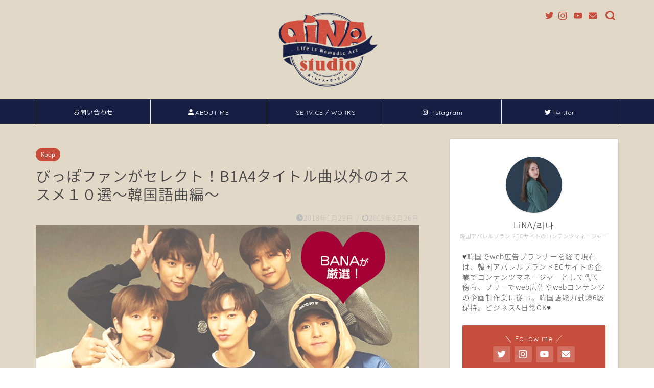

--- FILE ---
content_type: text/html; charset=UTF-8
request_url: https://letsflylinaya.com/2018/01/29/b1a4_osusume10-2/
body_size: 25218
content:
<!DOCTYPE html>
<html lang="ja">
<head prefix="og: http://ogp.me/ns# fb: http://ogp.me/ns/fb# article: http://ogp.me/ns/article#">
<meta charset="utf-8">
<meta http-equiv="X-UA-Compatible" content="IE=edge">
<meta name="viewport" content="width=device-width, initial-scale=1">
<!-- ここからOGP -->
<meta property="og:type" content="blog">
<meta property="og:title" content="びっぽファンがセレクト！B1A4タイトル曲以外のオススメ１０選〜韓国語曲編〜｜LiNA studio"> 
<meta property="og:url" content="https://letsflylinaya.com/2018/01/29/b1a4_osusume10-2/"> 
<meta property="og:description" content="[chat face=&quot;prof.jpg&quot; name=&quot;LiNA&quot; align=&quot;left&quot; border=&quot;red&quot;"> 
<meta property="og:image" content="https://letsflylinaya.com/wp-content/uploads/2018/01/b1a4おすすめ.png">
<meta property="og:site_name" content="LiNA studio">
<meta property="fb:admins" content="">
<meta name="twitter:card" content="summary_large_image">
<meta name="twitter:site" content="@LiNA__studio">
<!-- ここまでOGP --> 

<meta name="description" itemprop="description" content="[chat face=&quot;prof.jpg&quot; name=&quot;LiNA&quot; align=&quot;left&quot; border=&quot;red&quot;" >

<title>びっぽファンがセレクト！B1A4タイトル曲以外のオススメ１０選〜韓国語曲編〜｜LiNA studio</title>
<link rel='dns-prefetch' href='//ajax.googleapis.com' />
<link rel='dns-prefetch' href='//cdnjs.cloudflare.com' />
<link rel='dns-prefetch' href='//use.fontawesome.com' />
<link rel='dns-prefetch' href='//s.w.org' />
<link rel="alternate" type="application/rss+xml" title="LiNA studio &raquo; フィード" href="https://letsflylinaya.com/feed/" />
<link rel="alternate" type="application/rss+xml" title="LiNA studio &raquo; コメントフィード" href="https://letsflylinaya.com/comments/feed/" />
<link rel="alternate" type="application/rss+xml" title="LiNA studio &raquo; びっぽファンがセレクト！B1A4タイトル曲以外のオススメ１０選〜韓国語曲編〜 のコメントのフィード" href="https://letsflylinaya.com/2018/01/29/b1a4_osusume10-2/feed/" />
		<script type="text/javascript">
			window._wpemojiSettings = {"baseUrl":"https:\/\/s.w.org\/images\/core\/emoji\/12.0.0-1\/72x72\/","ext":".png","svgUrl":"https:\/\/s.w.org\/images\/core\/emoji\/12.0.0-1\/svg\/","svgExt":".svg","source":{"concatemoji":"https:\/\/letsflylinaya.com\/wp-includes\/js\/wp-emoji-release.min.js?ver=5.4.18"}};
			/*! This file is auto-generated */
			!function(e,a,t){var n,r,o,i=a.createElement("canvas"),p=i.getContext&&i.getContext("2d");function s(e,t){var a=String.fromCharCode;p.clearRect(0,0,i.width,i.height),p.fillText(a.apply(this,e),0,0);e=i.toDataURL();return p.clearRect(0,0,i.width,i.height),p.fillText(a.apply(this,t),0,0),e===i.toDataURL()}function c(e){var t=a.createElement("script");t.src=e,t.defer=t.type="text/javascript",a.getElementsByTagName("head")[0].appendChild(t)}for(o=Array("flag","emoji"),t.supports={everything:!0,everythingExceptFlag:!0},r=0;r<o.length;r++)t.supports[o[r]]=function(e){if(!p||!p.fillText)return!1;switch(p.textBaseline="top",p.font="600 32px Arial",e){case"flag":return s([127987,65039,8205,9895,65039],[127987,65039,8203,9895,65039])?!1:!s([55356,56826,55356,56819],[55356,56826,8203,55356,56819])&&!s([55356,57332,56128,56423,56128,56418,56128,56421,56128,56430,56128,56423,56128,56447],[55356,57332,8203,56128,56423,8203,56128,56418,8203,56128,56421,8203,56128,56430,8203,56128,56423,8203,56128,56447]);case"emoji":return!s([55357,56424,55356,57342,8205,55358,56605,8205,55357,56424,55356,57340],[55357,56424,55356,57342,8203,55358,56605,8203,55357,56424,55356,57340])}return!1}(o[r]),t.supports.everything=t.supports.everything&&t.supports[o[r]],"flag"!==o[r]&&(t.supports.everythingExceptFlag=t.supports.everythingExceptFlag&&t.supports[o[r]]);t.supports.everythingExceptFlag=t.supports.everythingExceptFlag&&!t.supports.flag,t.DOMReady=!1,t.readyCallback=function(){t.DOMReady=!0},t.supports.everything||(n=function(){t.readyCallback()},a.addEventListener?(a.addEventListener("DOMContentLoaded",n,!1),e.addEventListener("load",n,!1)):(e.attachEvent("onload",n),a.attachEvent("onreadystatechange",function(){"complete"===a.readyState&&t.readyCallback()})),(n=t.source||{}).concatemoji?c(n.concatemoji):n.wpemoji&&n.twemoji&&(c(n.twemoji),c(n.wpemoji)))}(window,document,window._wpemojiSettings);
		</script>
		<style type="text/css">
img.wp-smiley,
img.emoji {
	display: inline !important;
	border: none !important;
	box-shadow: none !important;
	height: 1em !important;
	width: 1em !important;
	margin: 0 .07em !important;
	vertical-align: -0.1em !important;
	background: none !important;
	padding: 0 !important;
}
</style>
	<link rel='stylesheet' id='sb_instagram_styles-css'  href='https://letsflylinaya.com/wp-content/plugins/instagram-feed/css/sbi-styles.min.css?ver=2.7' type='text/css' media='all' />
<link rel='stylesheet' id='wp-block-library-css'  href='https://letsflylinaya.com/wp-includes/css/dist/block-library/style.min.css?ver=5.4.18' type='text/css' media='all' />
<link rel='stylesheet' id='contact-form-7-css'  href='https://letsflylinaya.com/wp-content/plugins/contact-form-7/includes/css/styles.css?ver=5.3.2' type='text/css' media='all' />
<link rel='stylesheet' id='sb-type-std-css'  href='https://letsflylinaya.com/wp-content/plugins/speech-bubble/css/sb-type-std.css?ver=5.4.18' type='text/css' media='all' />
<link rel='stylesheet' id='sb-type-fb-css'  href='https://letsflylinaya.com/wp-content/plugins/speech-bubble/css/sb-type-fb.css?ver=5.4.18' type='text/css' media='all' />
<link rel='stylesheet' id='sb-type-fb-flat-css'  href='https://letsflylinaya.com/wp-content/plugins/speech-bubble/css/sb-type-fb-flat.css?ver=5.4.18' type='text/css' media='all' />
<link rel='stylesheet' id='sb-type-ln-css'  href='https://letsflylinaya.com/wp-content/plugins/speech-bubble/css/sb-type-ln.css?ver=5.4.18' type='text/css' media='all' />
<link rel='stylesheet' id='sb-type-ln-flat-css'  href='https://letsflylinaya.com/wp-content/plugins/speech-bubble/css/sb-type-ln-flat.css?ver=5.4.18' type='text/css' media='all' />
<link rel='stylesheet' id='sb-type-pink-css'  href='https://letsflylinaya.com/wp-content/plugins/speech-bubble/css/sb-type-pink.css?ver=5.4.18' type='text/css' media='all' />
<link rel='stylesheet' id='sb-type-rtail-css'  href='https://letsflylinaya.com/wp-content/plugins/speech-bubble/css/sb-type-rtail.css?ver=5.4.18' type='text/css' media='all' />
<link rel='stylesheet' id='sb-type-drop-css'  href='https://letsflylinaya.com/wp-content/plugins/speech-bubble/css/sb-type-drop.css?ver=5.4.18' type='text/css' media='all' />
<link rel='stylesheet' id='sb-type-think-css'  href='https://letsflylinaya.com/wp-content/plugins/speech-bubble/css/sb-type-think.css?ver=5.4.18' type='text/css' media='all' />
<link rel='stylesheet' id='sb-no-br-css'  href='https://letsflylinaya.com/wp-content/plugins/speech-bubble/css/sb-no-br.css?ver=5.4.18' type='text/css' media='all' />
<link rel='stylesheet' id='toc-screen-css'  href='https://letsflylinaya.com/wp-content/plugins/table-of-contents-plus/screen.min.css?ver=2411.1' type='text/css' media='all' />
<link rel='stylesheet' id='yyi_rinker_stylesheet-css'  href='https://letsflylinaya.com/wp-content/plugins/yyi-rinker/css/style.css?v=1.11.1&#038;ver=5.4.18' type='text/css' media='all' />
<link rel='stylesheet' id='parent-style-css'  href='https://letsflylinaya.com/wp-content/themes/jin/style.css?ver=5.4.18' type='text/css' media='all' />
<link rel='stylesheet' id='theme-style-css'  href='https://letsflylinaya.com/wp-content/themes/jin-child/style.css?ver=5.4.18' type='text/css' media='all' />
<link rel='stylesheet' id='fontawesome-style-css'  href='https://use.fontawesome.com/releases/v5.6.3/css/all.css?ver=5.4.18' type='text/css' media='all' />
<link rel='stylesheet' id='swiper-style-css'  href='https://cdnjs.cloudflare.com/ajax/libs/Swiper/4.0.7/css/swiper.min.css?ver=5.4.18' type='text/css' media='all' />
<script type='text/javascript' src='https://ajax.googleapis.com/ajax/libs/jquery/1.12.4/jquery.min.js?ver=5.4.18'></script>
<script type='text/javascript' src='https://letsflylinaya.com/wp-content/plugins/yyi-rinker/js/event-tracking.js?v=1.11.1'></script>
<link rel='https://api.w.org/' href='https://letsflylinaya.com/wp-json/' />
<link rel="canonical" href="https://letsflylinaya.com/2018/01/29/b1a4_osusume10-2/" />
<link rel='shortlink' href='https://letsflylinaya.com/?p=2517' />
<link rel="alternate" type="application/json+oembed" href="https://letsflylinaya.com/wp-json/oembed/1.0/embed?url=https%3A%2F%2Fletsflylinaya.com%2F2018%2F01%2F29%2Fb1a4_osusume10-2%2F" />
<link rel="alternate" type="text/xml+oembed" href="https://letsflylinaya.com/wp-json/oembed/1.0/embed?url=https%3A%2F%2Fletsflylinaya.com%2F2018%2F01%2F29%2Fb1a4_osusume10-2%2F&#038;format=xml" />
<script type="text/javascript" language="javascript">
    var vc_pid = "885809465";
</script><script type="text/javascript" src="//aml.valuecommerce.com/vcdal.js" async></script><style>
.yyi-rinker-images {
    display: flex;
    justify-content: center;
    align-items: center;
    position: relative;

}
div.yyi-rinker-image img.yyi-rinker-main-img.hidden {
    display: none;
}

.yyi-rinker-images-arrow {
    cursor: pointer;
    position: absolute;
    top: 50%;
    display: block;
    margin-top: -11px;
    opacity: 0.6;
    width: 22px;
}

.yyi-rinker-images-arrow-left{
    left: -10px;
}
.yyi-rinker-images-arrow-right{
    right: -10px;
}

.yyi-rinker-images-arrow-left.hidden {
    display: none;
}

.yyi-rinker-images-arrow-right.hidden {
    display: none;
}
div.yyi-rinker-contents.yyi-rinker-design-tate  div.yyi-rinker-box{
    flex-direction: column;
}

div.yyi-rinker-contents.yyi-rinker-design-slim div.yyi-rinker-box .yyi-rinker-links {
    flex-direction: column;
}

div.yyi-rinker-contents.yyi-rinker-design-slim div.yyi-rinker-info {
    width: 100%;
}

div.yyi-rinker-contents.yyi-rinker-design-slim .yyi-rinker-title {
    text-align: center;
}

div.yyi-rinker-contents.yyi-rinker-design-slim .yyi-rinker-links {
    text-align: center;
}
div.yyi-rinker-contents.yyi-rinker-design-slim .yyi-rinker-image {
    margin: auto;
}

div.yyi-rinker-contents.yyi-rinker-design-slim div.yyi-rinker-info ul.yyi-rinker-links li {
	align-self: stretch;
}
div.yyi-rinker-contents.yyi-rinker-design-slim div.yyi-rinker-box div.yyi-rinker-info {
	padding: 0;
}
div.yyi-rinker-contents.yyi-rinker-design-slim div.yyi-rinker-box {
	flex-direction: column;
	padding: 14px 5px 0;
}

.yyi-rinker-design-slim div.yyi-rinker-box div.yyi-rinker-info {
	text-align: center;
}

.yyi-rinker-design-slim div.price-box span.price {
	display: block;
}

div.yyi-rinker-contents.yyi-rinker-design-slim div.yyi-rinker-info div.yyi-rinker-title a{
	font-size:16px;
}

div.yyi-rinker-contents.yyi-rinker-design-slim ul.yyi-rinker-links li.amazonkindlelink:before,  div.yyi-rinker-contents.yyi-rinker-design-slim ul.yyi-rinker-links li.amazonlink:before,  div.yyi-rinker-contents.yyi-rinker-design-slim ul.yyi-rinker-links li.rakutenlink:before, div.yyi-rinker-contents.yyi-rinker-design-slim ul.yyi-rinker-links li.yahoolink:before, div.yyi-rinker-contents.yyi-rinker-design-slim ul.yyi-rinker-links li.mercarilink:before {
	font-size:12px;
}

div.yyi-rinker-contents.yyi-rinker-design-slim ul.yyi-rinker-links li a {
	font-size: 13px;
}
.entry-content ul.yyi-rinker-links li {
	padding: 0;
}

div.yyi-rinker-contents .yyi-rinker-attention.attention_desing_right_ribbon {
    width: 89px;
    height: 91px;
    position: absolute;
    top: -1px;
    right: -1px;
    left: auto;
    overflow: hidden;
}

div.yyi-rinker-contents .yyi-rinker-attention.attention_desing_right_ribbon span {
    display: inline-block;
    width: 146px;
    position: absolute;
    padding: 4px 0;
    left: -13px;
    top: 12px;
    text-align: center;
    font-size: 12px;
    line-height: 24px;
    -webkit-transform: rotate(45deg);
    transform: rotate(45deg);
    box-shadow: 0 1px 3px rgba(0, 0, 0, 0.2);
}

div.yyi-rinker-contents .yyi-rinker-attention.attention_desing_right_ribbon {
    background: none;
}
.yyi-rinker-attention.attention_desing_right_ribbon .yyi-rinker-attention-after,
.yyi-rinker-attention.attention_desing_right_ribbon .yyi-rinker-attention-before{
display:none;
}
div.yyi-rinker-use-right_ribbon div.yyi-rinker-title {
    margin-right: 2rem;
}

				</style>	<style type="text/css">
		#wrapper{
							background-color: #e1d8c8;
				background-image: url();
					}
		.related-entry-headline-text span:before,
		#comment-title span:before,
		#reply-title span:before{
			background-color: #c74e3d;
			border-color: #c74e3d!important;
		}
		
		#breadcrumb:after,
		#page-top a{	
			background-color: #e1d8c8;
		}
				footer{
			background-color: #e1d8c8;
		}
		.footer-inner a,
		#copyright,
		#copyright-center{
			border-color: #7a6e71!important;
			color: #7a6e71!important;
		}
		#footer-widget-area
		{
			border-color: #7a6e71!important;
		}
				.page-top-footer a{
			color: #e1d8c8!important;
		}
				#breadcrumb ul li,
		#breadcrumb ul li a{
			color: #e1d8c8!important;
		}
		
		body,
		a,
		a:link,
		a:visited,
		.my-profile,
		.widgettitle,
		.tabBtn-mag label{
			color: #494748;
		}
		a:hover{
			color: #ffcd44;
		}
						.widget_nav_menu ul > li > a:before,
		.widget_categories ul > li > a:before,
		.widget_pages ul > li > a:before,
		.widget_recent_entries ul > li > a:before,
		.widget_archive ul > li > a:before,
		.widget_archive form:after,
		.widget_categories form:after,
		.widget_nav_menu ul > li > ul.sub-menu > li > a:before,
		.widget_categories ul > li > .children > li > a:before,
		.widget_pages ul > li > .children > li > a:before,
		.widget_nav_menu ul > li > ul.sub-menu > li > ul.sub-menu li > a:before,
		.widget_categories ul > li > .children > li > .children li > a:before,
		.widget_pages ul > li > .children > li > .children li > a:before{
			color: #c74e3d;
		}
		.widget_nav_menu ul .sub-menu .sub-menu li a:before{
			background-color: #494748!important;
		}
		footer .footer-widget,
		footer .footer-widget a,
		footer .footer-widget ul li,
		.footer-widget.widget_nav_menu ul > li > a:before,
		.footer-widget.widget_categories ul > li > a:before,
		.footer-widget.widget_recent_entries ul > li > a:before,
		.footer-widget.widget_pages ul > li > a:before,
		.footer-widget.widget_archive ul > li > a:before,
		footer .widget_tag_cloud .tagcloud a:before{
			color: #7a6e71!important;
			border-color: #7a6e71!important;
		}
		footer .footer-widget .widgettitle{
			color: #7a6e71!important;
			border-color: #c74e3d!important;
		}
		footer .widget_nav_menu ul .children .children li a:before,
		footer .widget_categories ul .children .children li a:before,
		footer .widget_nav_menu ul .sub-menu .sub-menu li a:before{
			background-color: #7a6e71!important;
		}
		#drawernav a:hover,
		.post-list-title,
		#prev-next p,
		#toc_container .toc_list li a{
			color: #494748!important;
		}
		
		#header-box{
			background-color: #e1d8c8;
		}
						@media (min-width: 768px) {
		#header-box .header-box10-bg:before,
		#header-box .header-box11-bg:before{
			border-radius: 2px;
		}
		}
										@media (min-width: 768px) {
			.top-image-meta{
				margin-top: calc(0px - 30px);
			}
		}
		@media (min-width: 1200px) {
			.top-image-meta{
				margin-top: calc(0px);
			}
		}
				.pickup-contents:before{
			background-color: #e1d8c8!important;
		}
		
		.main-image-text{
			color: #3b4675;
		}
		.main-image-text-sub{
			color: #686357;
		}
		
				@media (min-width: 481px) {
			#site-info{
				padding-top: 10px!important;
				padding-bottom: 10px!important;
			}
		}
		
		#site-info span a{
			color: #7a6e71!important;
		}
		
				#headmenu .headsns .line a svg{
			fill: #c74e3d!important;
		}
		#headmenu .headsns a,
		#headmenu{
			color: #c74e3d!important;
			border-color:#c74e3d!important;
		}
						.profile-follow .line-sns a svg{
			fill: #c74e3d!important;
		}
		.profile-follow .line-sns a:hover svg{
			fill: #c74e3d!important;
		}
		.profile-follow a{
			color: #c74e3d!important;
			border-color:#c74e3d!important;
		}
		.profile-follow a:hover,
		#headmenu .headsns a:hover{
			color:#c74e3d!important;
			border-color:#c74e3d!important;
		}
				.search-box:hover{
			color:#c74e3d!important;
			border-color:#c74e3d!important;
		}
				#header #headmenu .headsns .line a:hover svg{
			fill:#c74e3d!important;
		}
		.cps-icon-bar,
		#navtoggle:checked + .sp-menu-open .cps-icon-bar{
			background-color: #7a6e71;
		}
		#nav-container{
			background-color: #171e43;
		}
		.menu-box .menu-item svg{
			fill:#ffffff;
		}
		#drawernav ul.menu-box > li > a,
		#drawernav2 ul.menu-box > li > a,
		#drawernav3 ul.menu-box > li > a,
		#drawernav4 ul.menu-box > li > a,
		#drawernav5 ul.menu-box > li > a,
		#drawernav ul.menu-box > li.menu-item-has-children:after,
		#drawernav2 ul.menu-box > li.menu-item-has-children:after,
		#drawernav3 ul.menu-box > li.menu-item-has-children:after,
		#drawernav4 ul.menu-box > li.menu-item-has-children:after,
		#drawernav5 ul.menu-box > li.menu-item-has-children:after{
			color: #ffffff!important;
		}
		#drawernav ul.menu-box li a,
		#drawernav2 ul.menu-box li a,
		#drawernav3 ul.menu-box li a,
		#drawernav4 ul.menu-box li a,
		#drawernav5 ul.menu-box li a{
			font-size: 12px!important;
		}
		#drawernav3 ul.menu-box > li{
			color: #494748!important;
		}
		#drawernav4 .menu-box > .menu-item > a:after,
		#drawernav3 .menu-box > .menu-item > a:after,
		#drawernav .menu-box > .menu-item > a:after{
			background-color: #ffffff!important;
		}
		#drawernav2 .menu-box > .menu-item:hover,
		#drawernav5 .menu-box > .menu-item:hover{
			border-top-color: #c74e3d!important;
		}
				.cps-info-bar a{
			background-color: #ffcd44!important;
		}
				@media (min-width: 768px) {
			#main-contents-one .post-list-mag .post-list-item{
				width: 32%;
			}
			#main-contents-one .post-list-mag .post-list-item:not(:nth-child(3n)){
				margin-right: 2%;
			}
			.tabBtn-mag{
				width: 85%;
				margin-bottom: 40px;
			}
			.tabBtn-mag label{
				padding: 10px 20px;
			}
		}
				@media (min-width: 768px) {
			#tab-1:checked ~ .tabBtn-mag li [for="tab-1"]:after,
			#tab-2:checked ~ .tabBtn-mag li [for="tab-2"]:after,
			#tab-3:checked ~ .tabBtn-mag li [for="tab-3"]:after,
			#tab-4:checked ~ .tabBtn-mag li [for="tab-4"]:after{
				border-top-color: #c74e3d!important;
			}
			.tabBtn-mag label{
				border-bottom-color: #c74e3d!important;
			}
		}
		#tab-1:checked ~ .tabBtn-mag li [for="tab-1"],
		#tab-2:checked ~ .tabBtn-mag li [for="tab-2"],
		#tab-3:checked ~ .tabBtn-mag li [for="tab-3"],
		#tab-4:checked ~ .tabBtn-mag li [for="tab-4"],
		#prev-next a.next:after,
		#prev-next a.prev:after,
		.more-cat-button a:hover span:before{
			background-color: #c74e3d!important;
		}
		

		.swiper-slide .post-list-cat,
		.post-list-mag .post-list-cat,
		.post-list-mag3col .post-list-cat,
		.post-list-mag-sp1col .post-list-cat,
		.swiper-pagination-bullet-active,
		.pickup-cat,
		.post-list .post-list-cat,
		#breadcrumb .bcHome a:hover span:before,
		.popular-item:nth-child(1) .pop-num,
		.popular-item:nth-child(2) .pop-num,
		.popular-item:nth-child(3) .pop-num{
			background-color: #c74e3d!important;
		}
		.sidebar-btn a,
		.profile-sns-menu{
			background-color: #c74e3d!important;
		}
		.sp-sns-menu a,
		.pickup-contents-box a:hover .pickup-title{
			border-color: #c74e3d!important;
			color: #c74e3d!important;
		}
				.pickup-image:after{
			display: none;
		}
				.pro-line svg{
			fill: #c74e3d!important;
		}
		.cps-post-cat a,
		.meta-cat,
		.popular-cat{
			background-color: #c74e3d!important;
			border-color: #c74e3d!important;
		}
		.tagicon,
		.tag-box a,
		#toc_container .toc_list > li,
		#toc_container .toc_title{
			color: #c74e3d!important;
		}
		.widget_tag_cloud a::before{
			color: #494748!important;
		}
		.tag-box a,
		#toc_container:before{
			border-color: #c74e3d!important;
		}
		.cps-post-cat a:hover{
			color: #ffcd44!important;
		}
		.pagination li:not([class*="current"]) a:hover,
		.widget_tag_cloud a:hover{
			background-color: #c74e3d!important;
		}
		.pagination li:not([class*="current"]) a:hover{
			opacity: 0.5!important;
		}
		.pagination li.current a{
			background-color: #c74e3d!important;
			border-color: #c74e3d!important;
		}
		.nextpage a:hover span {
			color: #c74e3d!important;
			border-color: #c74e3d!important;
		}
		.cta-content:before{
			background-color: #fff2f5!important;
		}
		.cta-text,
		.info-title{
			color: #7a6e71!important;
		}
		#footer-widget-area.footer_style1 .widgettitle{
			border-color: #c74e3d!important;
		}
		.sidebar_style1 .widgettitle,
		.sidebar_style5 .widgettitle{
			border-color: #c74e3d!important;
		}
		.sidebar_style2 .widgettitle,
		.sidebar_style4 .widgettitle,
		.sidebar_style6 .widgettitle,
		#home-bottom-widget .widgettitle,
		#home-top-widget .widgettitle,
		#post-bottom-widget .widgettitle,
		#post-top-widget .widgettitle{
			background-color: #c74e3d!important;
		}
		#home-bottom-widget .widget_search .search-box input[type="submit"],
		#home-top-widget .widget_search .search-box input[type="submit"],
		#post-bottom-widget .widget_search .search-box input[type="submit"],
		#post-top-widget .widget_search .search-box input[type="submit"]{
			background-color: #c74e3d!important;
		}
		
		.tn-logo-size{
			font-size: 20%!important;
		}
		@media (min-width: 481px) {
		.tn-logo-size img{
			width: calc(20%*0.5)!important;
		}
		}
		@media (min-width: 768px) {
		.tn-logo-size img{
			width: calc(20%*2.2)!important;
		}
		}
		@media (min-width: 1200px) {
		.tn-logo-size img{
			width: 20%!important;
		}
		}
		.sp-logo-size{
			font-size: 40%!important;
		}
		.sp-logo-size img{
			width: 40%!important;
		}
				.cps-post-main ul > li:before,
		.cps-post-main ol > li:before{
			background-color: #c74e3d!important;
		}
		.profile-card .profile-title{
			background-color: #c74e3d!important;
		}
		.profile-card{
			border-color: #c74e3d!important;
		}
		.cps-post-main a{
			color:#077b9e;
		}
		.cps-post-main .marker{
			background: -webkit-linear-gradient( transparent 80%, #c3f7f2 0% ) ;
			background: linear-gradient( transparent 80%, #c3f7f2 0% ) ;
		}
		.cps-post-main .marker2{
			background: -webkit-linear-gradient( transparent 80%, #ffe8f0 0% ) ;
			background: linear-gradient( transparent 80%, #ffe8f0 0% ) ;
		}
		.cps-post-main .jic-sc{
			color:#e9546b;
		}
		
		
		.simple-box1{
			border-color:#3b4675!important;
		}
		.simple-box2{
			border-color:#f2bf7d!important;
		}
		.simple-box3{
			border-color:#b5e28a!important;
		}
		.simple-box4{
			border-color:#7badd8!important;
		}
		.simple-box4:before{
			background-color: #7badd8;
		}
		.simple-box5{
			border-color:#e896c7!important;
		}
		.simple-box5:before{
			background-color: #e896c7;
		}
		.simple-box6{
			background-color:#fffdef!important;
		}
		.simple-box7{
			border-color:#def1f9!important;
		}
		.simple-box7:before{
			background-color:#def1f9!important;
		}
		.simple-box8{
			border-color:#96ddc1!important;
		}
		.simple-box8:before{
			background-color:#96ddc1!important;
		}
		.simple-box9:before{
			background-color:#e1c0e8!important;
		}
				.simple-box9:after{
			border-color:#e1c0e8 #e1c0e8 #e1d8c8 #e1d8c8!important;
		}
				
		.kaisetsu-box1:before,
		.kaisetsu-box1-title{
			background-color:#ffb49e!important;
		}
		.kaisetsu-box2{
			border-color:#3b4675!important;
		}
		.kaisetsu-box2-title{
			background-color:#3b4675!important;
		}
		.kaisetsu-box4{
			border-color:#ea91a9!important;
		}
		.kaisetsu-box4-title{
			background-color:#ea91a9!important;
		}
		.kaisetsu-box5:before{
			background-color:#57b3ba!important;
		}
		.kaisetsu-box5-title{
			background-color:#57b3ba!important;
		}
		
		.concept-box1{
			border-color:#85db8f!important;
		}
		.concept-box1:after{
			background-color:#85db8f!important;
		}
		.concept-box1:before{
			content:"ポイント"!important;
			color:#85db8f!important;
		}
		.concept-box2{
			border-color:#f7cf6a!important;
		}
		.concept-box2:after{
			background-color:#f7cf6a!important;
		}
		.concept-box2:before{
			content:"注意点"!important;
			color:#f7cf6a!important;
		}
		.concept-box3{
			border-color:#86cee8!important;
		}
		.concept-box3:after{
			background-color:#86cee8!important;
		}
		.concept-box3:before{
			content:"良い例"!important;
			color:#86cee8!important;
		}
		.concept-box4{
			border-color:#ed8989!important;
		}
		.concept-box4:after{
			background-color:#ed8989!important;
		}
		.concept-box4:before{
			content:"悪い例"!important;
			color:#ed8989!important;
		}
		.concept-box5{
			border-color:#9e9e9e!important;
		}
		.concept-box5:after{
			background-color:#9e9e9e!important;
		}
		.concept-box5:before{
			content:"参考"!important;
			color:#9e9e9e!important;
		}
		.concept-box6{
			border-color:#8eaced!important;
		}
		.concept-box6:after{
			background-color:#8eaced!important;
		}
		.concept-box6:before{
			content:"メモ"!important;
			color:#8eaced!important;
		}
		
		.innerlink-box1,
		.blog-card{
			border-color:#dd8604!important;
		}
		.innerlink-box1-title{
			background-color:#dd8604!important;
			border-color:#dd8604!important;
		}
		.innerlink-box1:before,
		.blog-card-hl-box{
			background-color:#dd8604!important;
		}
				.concept-box1:before,
		.concept-box2:before,
		.concept-box3:before,
		.concept-box4:before,
		.concept-box5:before,
		.concept-box6:before{
			background-color: #e1d8c8;
			background-image: url();
		}
		.concept-box1:after,
		.concept-box2:after,
		.concept-box3:after,
		.concept-box4:after,
		.concept-box5:after,
		.concept-box6:after{
			border-color: #e1d8c8;
			border-image: url() 27 23 / 50px 30px / 1rem round space0 / 5px 5px;
		}
				
		.jin-ac-box01-title::after{
			color: #c74e3d;
		}
		
		.color-button01 a,
		.color-button01 a:hover,
		.color-button01:before{
			background-color: #10bfcc!important;
		}
		.top-image-btn-color a,
		.top-image-btn-color a:hover,
		.top-image-btn-color:before{
			background-color: #ffcd44!important;
		}
		.color-button02 a,
		.color-button02 a:hover,
		.color-button02:before{
			background-color: #ffcd44!important;
		}
		
		.color-button01-big a,
		.color-button01-big a:hover,
		.color-button01-big:before{
			background-color: #dd305e!important;
		}
		.color-button01-big a,
		.color-button01-big:before{
			border-radius: 5px!important;
		}
		.color-button01-big a{
			padding-top: 20px!important;
			padding-bottom: 20px!important;
		}
		
		.color-button02-big a,
		.color-button02-big a:hover,
		.color-button02-big:before{
			background-color: #495175!important;
		}
		.color-button02-big a,
		.color-button02-big:before{
			border-radius: 40px!important;
		}
		.color-button02-big a{
			padding-top: 20px!important;
			padding-bottom: 20px!important;
		}
				.color-button01-big{
			width: 75%!important;
		}
		.color-button02-big{
			width: 75%!important;
		}
				
		
					.top-image-btn-color:before,
			.color-button01:before,
			.color-button02:before,
			.color-button01-big:before,
			.color-button02-big:before{
				bottom: -1px;
				left: -1px;
				width: 100%;
				height: 100%;
				border-radius: 6px;
				box-shadow: 0px 1px 5px 0px rgba(0, 0, 0, 0.25);
				-webkit-transition: all .4s;
				transition: all .4s;
			}
			.top-image-btn-color a:hover,
			.color-button01 a:hover,
			.color-button02 a:hover,
			.color-button01-big a:hover,
			.color-button02-big a:hover{
				-webkit-transform: translateY(2px);
				transform: translateY(2px);
				-webkit-filter: brightness(0.95);
				 filter: brightness(0.95);
			}
			.top-image-btn-color:hover:before,
			.color-button01:hover:before,
			.color-button02:hover:before,
			.color-button01-big:hover:before,
			.color-button02-big:hover:before{
				-webkit-transform: translateY(2px);
				transform: translateY(2px);
				box-shadow: none!important;
			}
				
		.h2-style01 h2,
		.h2-style02 h2:before,
		.h2-style03 h2,
		.h2-style04 h2:before,
		.h2-style05 h2,
		.h2-style07 h2:before,
		.h2-style07 h2:after,
		.h3-style03 h3:before,
		.h3-style02 h3:before,
		.h3-style05 h3:before,
		.h3-style07 h3:before,
		.h2-style08 h2:after,
		.h2-style10 h2:before,
		.h2-style10 h2:after,
		.h3-style02 h3:after,
		.h4-style02 h4:before{
			background-color: #c74e3d!important;
		}
		.h3-style01 h3,
		.h3-style04 h3,
		.h3-style05 h3,
		.h3-style06 h3,
		.h4-style01 h4,
		.h2-style02 h2,
		.h2-style08 h2,
		.h2-style08 h2:before,
		.h2-style09 h2,
		.h4-style03 h4{
			border-color: #c74e3d!important;
		}
		.h2-style05 h2:before{
			border-top-color: #c74e3d!important;
		}
		.h2-style06 h2:before,
		.sidebar_style3 .widgettitle:after{
			background-image: linear-gradient(
				-45deg,
				transparent 25%,
				#c74e3d 25%,
				#c74e3d 50%,
				transparent 50%,
				transparent 75%,
				#c74e3d 75%,
				#c74e3d			);
		}
				.jin-h2-icons.h2-style02 h2 .jic:before,
		.jin-h2-icons.h2-style04 h2 .jic:before,
		.jin-h2-icons.h2-style06 h2 .jic:before,
		.jin-h2-icons.h2-style07 h2 .jic:before,
		.jin-h2-icons.h2-style08 h2 .jic:before,
		.jin-h2-icons.h2-style09 h2 .jic:before,
		.jin-h2-icons.h2-style10 h2 .jic:before,
		.jin-h3-icons.h3-style01 h3 .jic:before,
		.jin-h3-icons.h3-style02 h3 .jic:before,
		.jin-h3-icons.h3-style03 h3 .jic:before,
		.jin-h3-icons.h3-style04 h3 .jic:before,
		.jin-h3-icons.h3-style05 h3 .jic:before,
		.jin-h3-icons.h3-style06 h3 .jic:before,
		.jin-h3-icons.h3-style07 h3 .jic:before,
		.jin-h4-icons.h4-style01 h4 .jic:before,
		.jin-h4-icons.h4-style02 h4 .jic:before,
		.jin-h4-icons.h4-style03 h4 .jic:before,
		.jin-h4-icons.h4-style04 h4 .jic:before{
			color:#c74e3d;
		}
		
		@media all and (-ms-high-contrast:none){
			*::-ms-backdrop, .color-button01:before,
			.color-button02:before,
			.color-button01-big:before,
			.color-button02-big:before{
				background-color: #595857!important;
			}
		}
		
		.jin-lp-h2 h2,
		.jin-lp-h2 h2{
			background-color: transparent!important;
			border-color: transparent!important;
			color: #494748!important;
		}
		.jincolumn-h3style2{
			border-color:#c74e3d!important;
		}
		.jinlph2-style1 h2:first-letter{
			color:#c74e3d!important;
		}
		.jinlph2-style2 h2,
		.jinlph2-style3 h2{
			border-color:#c74e3d!important;
		}
		.jin-photo-title .jin-fusen1-down,
		.jin-photo-title .jin-fusen1-even,
		.jin-photo-title .jin-fusen1-up{
			border-left-color:#c74e3d;
		}
		.jin-photo-title .jin-fusen2,
		.jin-photo-title .jin-fusen3{
			background-color:#c74e3d;
		}
		.jin-photo-title .jin-fusen2:before,
		.jin-photo-title .jin-fusen3:before {
			border-top-color: #c74e3d;
		}
		.has-huge-font-size{
			font-size:42px!important;
		}
		.has-large-font-size{
			font-size:36px!important;
		}
		.has-medium-font-size{
			font-size:20px!important;
		}
		.has-normal-font-size{
			font-size:16px!important;
		}
		.has-small-font-size{
			font-size:13px!important;
		}
		
		
	</style>
<link rel="icon" href="https://letsflylinaya.com/wp-content/uploads/2019/05/cropped-favicont-32x32.png" sizes="32x32" />
<link rel="icon" href="https://letsflylinaya.com/wp-content/uploads/2019/05/cropped-favicont-192x192.png" sizes="192x192" />
<link rel="apple-touch-icon" href="https://letsflylinaya.com/wp-content/uploads/2019/05/cropped-favicont-180x180.png" />
<meta name="msapplication-TileImage" content="https://letsflylinaya.com/wp-content/uploads/2019/05/cropped-favicont-270x270.png" />
		<style type="text/css" id="wp-custom-css">
			.proflink a{
	display:block;
	text-align:center;
	padding:7px 10px;
	background:#aaa;/*カラーは変更*/
	width:50%;
	margin:0 auto;
	margin-top:20px;
	border-radius:20px;
	border:3px double #fff;
	font-size:0.65rem;
	color:#fff;
}
.proflink a:hover{
		opacity:0.75;
}
div.kanren > p, .kanren > a > p 
{
  display : none;
}

/*--------------------------------------
  ヨメレバ・カエレバ（レスポンシブ）
--------------------------------------*/
.booklink-box, .kaerebalink-box{
    padding:25px;
    margin-bottom: 10px;
    border:double #CCC;
    overflow: hidden;
    font-size:small;
}
.booklink-image, .kaerebalink-image{
    margin:0 15px 0 0;
    float:left;
    min-width: 160px;
    text-align: center;
}
.booklink-image img, .kaerebalink-image img{
    margin:0 auto;
    text-align:center;
}
.booklink-info, .kaerebalink-info{
    margin:0;
    line-height:120%;
    overflow: hidden;
}
.booklink-name, .kaerebalink-name{
    margin-bottom:24px;
    line-height:1.5em;
}
.booklink-powered-date, .kaerebalink-powered-date{
     font-size:8px;
     margin-top:10px;
     font-family:verdana;
     line-height:120%;
}
.booklink-detail, .kaerebalink-detail{font-size: 12px;}
.booklink-powered-date, .kaerebalink-detail{margin-bottom:15px;}
.booklink-link2, .kaerebalink-link1{margin-top:10px;}
.booklink-link2 a,
.kaerebalink-link1 a{
    width:30%;
    -moz-border-radius:5px;
    -webkit-border-radius:5px;
    border-radius:5px;
    display:inline-block;
    margin:5px 2px 0 0;
    padding:10px 1px;
    text-align:center;
    float:left;
    text-decoration:none;
    font-weight:800;
    text-shadow:1px 1px 1px #dcdcdc;
    font-size:12px;
    color: #fff !important;
}
.booklink-link2 a:hover,
.kaerebalink-link1 a:hover{opacity: 0.6;}
.booklink-link2 a:active
.kaerebalink-link1 a:active{
    position:relative;
    top:1px;
}
/*ボタンを変えるときはここから*/
.shoplinkamazon a{color:#FF9901 !important;border: 1px solid #FF9901 !important;}
.shoplinkrakuten a{color:#c20004 !important;border: 1px solid #c20004 !important;}
.shoplinkkindle a{color:#007dcd !important;border: 1px solid #007dcd !important;}
.shoplinkkakakucom a{color:#314995 !important;border: 1px solid #314995;}
.shoplinkyahoo a{color:#7b0099 !important;border: 1px solid #7b0099 !important;}
/*ここまでを変更*/
.shoplinkyahoo img{display:none;}
.shoplinkyahoo a{font-size:10px;}
.booklink-footer{display: none;}

@media screen and (max-width: 680px) {
.booklink-box, .kaerebalink-box{padding:15px;}
.booklink-image, .kaerebalink-image{
    width: 100px !important;
    min-width: initial;
}
.booklink-name > a, .kaerebalink-name > a{
    font-size: 15px;
    font-weight: bold;
}
.booklink-name, .kaerebalink-name{margin-bottom:12px;}
.booklink-powered-date, .kaerebalink-powered-date{margin-top:5px;}
.booklink-link2 a,
.kaerebalink-link1 a{
    width:calc(100% - 4px);
    -moz-border-radius:5px;
    -webkit-border-radius:5px;
    border-radius:5px;
    margin: 2px 0px;
    padding:10px 0px;
}
}		</style>
			
<!--カエレバCSS-->
<!--アプリーチCSS-->

<script async src="https://pagead2.googlesyndication.com/pagead/js/adsbygoogle.js?client=ca-pub-8590475805482890"
     crossorigin="anonymous"></script>
<!-- Google tag (gtag.js) -->
<script async src="https://www.googletagmanager.com/gtag/js?id=G-N39RHHYG3J"></script>
<script>
  window.dataLayer = window.dataLayer || [];
  function gtag(){dataLayer.push(arguments);}
  gtag('js', new Date());

  gtag('config', 'G-N39RHHYG3J');
</script>
</head>
<body class="post-template-default single single-post postid-2517 single-format-standard" id="nts-style">
<div id="wrapper">

		
	<div id="scroll-content" class="animate">
	
		<!--ヘッダー-->

					<div id="header-box" class="tn_on header-box animate">
	<div id="header" class="header-type2 header animate">
		
		<div id="site-info" class="ef">
							<span class="tn-logo-size"><a href='https://letsflylinaya.com/' title='LiNA studio' rel='home'><img src='https://letsflylinaya.com/wp-content/uploads/2018/12/studiologo.png' alt='LiNA studio'></a></span>
					</div>

	
				<div id="headmenu">
			<span class="headsns tn_sns_on">
									<span class="twitter"><a href="https://twitter.com/LiNA__studio"><i class="jic-type jin-ifont-twitter" aria-hidden="true"></i></a></span>
																	<span class="instagram">
					<a href="https://www.instagram.com/linacreative0610/"><i class="jic-type jin-ifont-instagram" aria-hidden="true"></i></a>
					</span>
													<span class="youtube">
					<a href="https://www.youtube.com/channel/UCJIJbzLoBI3N5cv51LavO0w"><i class="jic-type jin-ifont-youtube" aria-hidden="true"></i></a>
					</span>
					
													<span class="jin-contact">
					<a href="https://letsflylinaya.com/contact/"><i class="jic-type jin-ifont-mail" aria-hidden="true"></i></a>
					</span>
					

			</span>
			<span class="headsearch tn_search_on">
				<form class="search-box" role="search" method="get" id="searchform" action="https://letsflylinaya.com/">
	<input type="search" placeholder="" class="text search-text" value="" name="s" id="s">
	<input type="submit" id="searchsubmit" value="&#xe931;">
</form>
			</span>
		</div>
		
	</div>
	
		
</div>

	

	
	<!--ヘッダー画像-->
		<!--ヘッダー画像-->

	
	<!--グローバルナビゲーション layout1-->
				<div id="nav-container" class="header-style5-animate animate">
			<div id="drawernav2" class="ef">
				<nav class="fixed-content"><ul class="menu-box"><li class="menu-item menu-item-type-post_type menu-item-object-page menu-item-4360"><a href="https://letsflylinaya.com/contact/">お問い合わせ</a></li>
<li class="menu-item menu-item-type-post_type menu-item-object-page menu-item-6074"><a href="https://letsflylinaya.com/profile/"><span><i class="fas fa-user" aria-hidden="true"></i></span>ABOUT ME</a></li>
<li class="menu-item menu-item-type-post_type menu-item-object-page menu-item-4362"><a href="https://letsflylinaya.com/works/">SERVICE / WORKS</a></li>
<li class="menu-item menu-item-type-custom menu-item-object-custom menu-item-6812"><a href="https://www.instagram.com/gymlinachan/"><span><i class="fab fa-instagram" aria-hidden="true"></i></span>Instagram</a></li>
<li class="menu-item menu-item-type-custom menu-item-object-custom menu-item-6813"><a href="https://twitter.com/LiNA__studio"><span><i class="fab fa-twitter" aria-hidden="true"></i></span>Twitter</a></li>
</ul></nav>			</div>
		</div>
				<!--グローバルナビゲーション layout1-->
		
		<!--ヘッダー-->

		<div class="clearfix"></div>

			
														
		
	<div id="contents">

		<!--メインコンテンツ-->
			<main id="main-contents" class="main-contents article_style2 animate" itemprop="mainContentOfPage">
				
								
				<section class="cps-post-box hentry">
																	<article class="cps-post">
							<header class="cps-post-header">
																<span class="cps-post-cat category-kpop" itemprop="keywords"><a href="https://letsflylinaya.com/category/%e9%9f%93%e5%9b%bd%e9%96%a2%e9%80%a3%e3%81%be%e3%81%a8%e3%82%81/kpop/" style="background-color:!important;">Kpop</a></span>
																<h1 class="cps-post-title entry-title" itemprop="headline">びっぽファンがセレクト！B1A4タイトル曲以外のオススメ１０選〜韓国語曲編〜</h1>
								<div class="cps-post-meta vcard">
									<span class="writer fn" itemprop="author" itemscope itemtype="https://schema.org/Person"><span itemprop="name">LiNA</span></span>
									<span class="cps-post-date-box">
												<span class="cps-post-date"><i class="jic jin-ifont-watch" aria-hidden="true"></i>&nbsp;<time class="entry-date date published" datetime="2018-01-29T17:39:13+09:00">2018年1月29日</time></span>
	<span class="timeslash"> /</span>
	<time class="entry-date date updated" datetime="2019-03-26T20:07:54+09:00"><span class="cps-post-date"><i class="jic jin-ifont-reload" aria-hidden="true"></i>&nbsp;2019年3月26日</span></time>
										</span>
								</div>
								
							</header>
																							<div class="cps-post-thumb" itemscope itemtype="https://schema.org/ImageObject">
									<img src="https://letsflylinaya.com/wp-content/uploads/2018/01/b1a4おすすめ.png" class="attachment-large_size size-large_size wp-post-image" alt="b1a4おすすめ" srcset="https://letsflylinaya.com/wp-content/uploads/2018/01/b1a4おすすめ.png 1000w, https://letsflylinaya.com/wp-content/uploads/2018/01/b1a4おすすめ-300x158.png 300w, https://letsflylinaya.com/wp-content/uploads/2018/01/b1a4おすすめ-768x403.png 768w" sizes="(max-width: 1000px) 100vw, 1000px" />								</div>
																																							<div class="share-top sns-design-type02">
	<div class="sns-top">
		<ol>
			<!--ツイートボタン-->
							<li class="twitter"><a href="https://twitter.com/share?url=https%3A%2F%2Fletsflylinaya.com%2F2018%2F01%2F29%2Fb1a4_osusume10-2%2F&text=%E3%81%B3%E3%81%A3%E3%81%BD%E3%83%95%E3%82%A1%E3%83%B3%E3%81%8C%E3%82%BB%E3%83%AC%E3%82%AF%E3%83%88%EF%BC%81B1A4%E3%82%BF%E3%82%A4%E3%83%88%E3%83%AB%E6%9B%B2%E4%BB%A5%E5%A4%96%E3%81%AE%E3%82%AA%E3%82%B9%E3%82%B9%E3%83%A1%EF%BC%91%EF%BC%90%E9%81%B8%E3%80%9C%E9%9F%93%E5%9B%BD%E8%AA%9E%E6%9B%B2%E7%B7%A8%E3%80%9C - LiNA studio&via=LiNA__studio&related=LiNA__studio"><i class="jic jin-ifont-twitter"></i></a>
				</li>
						<!--Facebookボタン-->
							<li class="facebook">
				<a href="https://www.facebook.com/sharer.php?src=bm&u=https%3A%2F%2Fletsflylinaya.com%2F2018%2F01%2F29%2Fb1a4_osusume10-2%2F&t=%E3%81%B3%E3%81%A3%E3%81%BD%E3%83%95%E3%82%A1%E3%83%B3%E3%81%8C%E3%82%BB%E3%83%AC%E3%82%AF%E3%83%88%EF%BC%81B1A4%E3%82%BF%E3%82%A4%E3%83%88%E3%83%AB%E6%9B%B2%E4%BB%A5%E5%A4%96%E3%81%AE%E3%82%AA%E3%82%B9%E3%82%B9%E3%83%A1%EF%BC%91%EF%BC%90%E9%81%B8%E3%80%9C%E9%9F%93%E5%9B%BD%E8%AA%9E%E6%9B%B2%E7%B7%A8%E3%80%9C - LiNA studio" onclick="javascript:window.open(this.href, '', 'menubar=no,toolbar=no,resizable=yes,scrollbars=yes,height=300,width=600');return false;"><i class="jic jin-ifont-facebook-t" aria-hidden="true"></i></a>
				</li>
						<!--はてブボタン-->
							<li class="hatebu">
				<a href="https://b.hatena.ne.jp/add?mode=confirm&url=https%3A%2F%2Fletsflylinaya.com%2F2018%2F01%2F29%2Fb1a4_osusume10-2%2F" onclick="javascript:window.open(this.href, '', 'menubar=no,toolbar=no,resizable=yes,scrollbars=yes,height=400,width=510');return false;" ><i class="font-hatena"></i></a>
				</li>
						<!--Poketボタン-->
							<li class="pocket">
				<a href="https://getpocket.com/edit?url=https%3A%2F%2Fletsflylinaya.com%2F2018%2F01%2F29%2Fb1a4_osusume10-2%2F&title=%E3%81%B3%E3%81%A3%E3%81%BD%E3%83%95%E3%82%A1%E3%83%B3%E3%81%8C%E3%82%BB%E3%83%AC%E3%82%AF%E3%83%88%EF%BC%81B1A4%E3%82%BF%E3%82%A4%E3%83%88%E3%83%AB%E6%9B%B2%E4%BB%A5%E5%A4%96%E3%81%AE%E3%82%AA%E3%82%B9%E3%82%B9%E3%83%A1%EF%BC%91%EF%BC%90%E9%81%B8%E3%80%9C%E9%9F%93%E5%9B%BD%E8%AA%9E%E6%9B%B2%E7%B7%A8%E3%80%9C - LiNA studio"><i class="jic jin-ifont-pocket" aria-hidden="true"></i></a>
				</li>
							<li class="line">
				<a href="https://line.me/R/msg/text/?https%3A%2F%2Fletsflylinaya.com%2F2018%2F01%2F29%2Fb1a4_osusume10-2%2F"><i class="jic jin-ifont-line" aria-hidden="true"></i></a>
				</li>
		</ol>
	</div>
</div>
<div class="clearfix"></div>
															
							<div class="cps-post-main-box">
								<div class="cps-post-main    h2-style05 h3-style02 h4-style01 entry-content s-size s-size-sp" itemprop="articleBody">

									<div class="clearfix"></div>
										<div class="sponsor-top">スポンサーリンク</div>
				<section class="ad-single ad-top">
					<div class="center-rectangle">
						<script async src="//pagead2.googlesyndication.com/pagead/js/adsbygoogle.js"></script>
<!-- Link_unit01 -->
<ins class="adsbygoogle"
     style="display:block"
     data-ad-client="ca-pub-8590475805482890"
     data-ad-slot="2538443366"
     data-ad-format="link"
     data-full-width-responsive="true"></ins>
<script>
(adsbygoogle = window.adsbygoogle || []).push({});
</script>					</div>
				</section>
						
									<div class="balloon-box balloon-left balloon-red balloon-bg-red clearfix">
<div class="balloon-icon "><img src="https://letsflylinaya.com/wp-content/uploads/2018/12/prof.jpg" alt="LiNA"></div>
<div class="icon-name">LiNA</div>
<div class="balloon-serif">
<div class="balloon-content"> <strong>みなさんこんにちは！LiNA(<a href="https://twitter.com/LiNA__studio" target="_blank" rel="noopener">@LiNA__studio</a>)です。</strong></div>
</div></div>
<p>過去に<a href="https://letsflylinaya.com/2017/11/22/b1a4_osusume10/" target="_blank" rel="noopener">【初心者向け】びっぽ一筋ファンが厳選するB1A4人気おすすめ曲１０選</a>という記事にて、B1A4のタイトル曲を中心としたおすすめ10曲をまとめた記事をかかせていただいたのですが、</p>
<p>もちろんびっぽの曲にはタイトル曲以外にも、魅力的な曲がた〜くさんあるので</p>
<p>今回は、「<span style="color: #f76081;"><strong>タイトル曲以外のオススメ１０選</strong></span>」を紹介させていただきたいと思います！</p>
<div class="sponsor-h2-center">スポンサーリンク</div><div class="ad-single-h2"><script async src="//pagead2.googlesyndication.com/pagead/js/adsbygoogle.js"></script>
<!-- pc_respons_h2_02 -->
<ins class="adsbygoogle"
     style="display:block"
     data-ad-client="ca-pub-8590475805482890"
     data-ad-slot="8131225983"
     data-ad-format="auto"
     data-full-width-responsive="true"></ins>
<script>
(adsbygoogle = window.adsbygoogle || []).push({});
</script></div><h2>B1A4タイトル曲以外のオススメ〜韓国語曲編〜</h2>
<h3>길</h3>
<p><span class="appIcon"><img class="appIconImg" style="float: left; margin: 0px 15px 15px 5px;" src="http://is4.mzstatic.com/image/thumb/Music4/v4/16/1b/63/161b63b2-fbe5-6fed-12ba-d0bbb7268431/source/100x100bb.jpg" height="100" /></span><span class="appName"><strong><a href="https://itunes.apple.com/jp/album/%E3%82%AD%E3%83%AB/796841300?i=796841318&amp;uo=4&amp;at=1001lJF2" target="itunes_store">キル</a></strong></span><br />
<span class="appCategory">カテゴリ: ポップ</span><br />
<br style="clear: both;" /><audio src="https://audio-ssl.itunes.apple.com/apple-assets-us-std-000001/Music6/v4/c2/65/70/c265701e-e95c-18aa-f3ab-b64fecbab652/mzaf_8300793460605847281.plus.aac.p.m4a" controls="controls">この曲はBANAの間でも、<span style="color: #f76081;"><strong>タイトル曲に匹敵するほどのかなりの人気曲</strong></span>です！タイトル曲以外で何が好き？と聞かれたら、この길を選ぶ人も少なくありません。私も本当に大好きです！共に歩いてきた道をこれからも忘れずに、永遠の友情を誓おうね！という<span style="color: #f76081;"><strong>熱い友情ソング</strong></span>です。恋愛ソングの多い韓国にしては珍しい友情ソングな気がします( ^ω^ )また、コンサートなどでこの曲を聞いて涙するファンも出てくるほどの良曲・・。</p>
<h3>쮸쮸쮸(Chu Chu Chu)</h3>
<p><span class="appIcon"><img class="appIconImg" height="100" src="http://is4.mzstatic.com/image/thumb/Music/v4/ff/84/5a/ff845aa2-1664-2739-bdd8-144dba18856e/source/100x100bb.jpg" style="float: left; margin: 0px 15px 15px 5px;" /></span><span class="appName"><strong><a href="https://itunes.apple.com/jp/album/chu-chu-chu/494826493?i=494826501&amp;uo=4&amp;at=1001lJF2" target="itunes_store">Chu Chu Chu</a></strong></span><br />
<span class="appCategory">カテゴリ: ポップ</span><br />
<span class="badgeL" style="display: inline-block; margin: 4px;"><a href="https://itunes.apple.com/jp/album/chu-chu-chu/494826493?i=494826501&amp;uo=4&amp;at=1001lJF2" target="itunes_store" style="display: inline-block; overflow: hidden; background: url('http://linkmaker.itunes.apple.com/htmlResources/assets/ja_jp//images/web/linkmaker/badge_itunes-lrg.png') no-repeat; width: 110px; height: 40px;"></a></span><br style="clear: both;" /><audio src="https://audio-ssl.itunes.apple.com/apple-assets-us-std-000001/Music2/v4/bb/7a/7a/bb7a7a21-212f-e17c-0943-959961bef459/mzaf_8149857164131896209.plus.aac.p.m4a" controls="controls"></audio></p>
<p></audio></p>
<p>&nbsp;</p>
<p>&nbsp;</p>
<p>&nbsp;</p>
<p>&nbsp;</p>
<p>&nbsp;</p>
<p>&nbsp;</p>
<p>この曲は、びっぽの楽曲の中でも<span style="color: #f76081;"><strong>可愛いがすぎる曲</strong></span>！</p>
<p>タイトルからしてちゅちゅちゅとか・・可愛すぎるんですが・・。</p>
<p>歌詞の内容も本当に可愛くてのたうち回りそうです！w</p>
<p>一言で言うと、<span style="font-size: 14pt;">「<span style="color: #f76081;"><strong>好きな女の子への愛情がひたすらダダ漏れな曲</strong></span>」</span>ですw</p>
<p><span style="font-size: 10pt;">あ〜びっぽにここまで愛されてえ〜〜(切実)</span></p>
<h3>예뻐</h3>
<p><span class="appIcon"><img class="appIconImg" style="float: left; margin: 0px 15px 15px 5px;" src="http://is4.mzstatic.com/image/thumb/Music4/v4/16/1b/63/161b63b2-fbe5-6fed-12ba-d0bbb7268431/source/100x100bb.jpg" height="100" /></span><span class="appName"><strong><a href="https://itunes.apple.com/jp/album/%E3%82%A4%E3%82%A7%E3%83%83%E3%83%9D/796841300?i=796841315&amp;uo=4&amp;at=1001lJF2" target="itunes_store">イェッポ</a></strong></span><br />
<span class="appCategory">カテゴリ: ポップ</span><br />
<br style="clear: both;" /><audio src="https://audio-ssl.itunes.apple.com/apple-assets-us-std-000001/Music4/v4/f5/31/00/f53100ce-e14f-c6ff-7a9b-338df959d3a7/mzaf_2727391320386990306.plus.aac.p.m4a" controls="controls"></audio></p>
<p>あ〜。これもかなりの「好きな女の子への愛情がダダ漏れ」タイプな曲の一つですね・・。</p>
<p>この曲のタイトルの「イェッポ」が、韓国語の「예뻐」のことで、日本語で「綺麗・可愛い」という意味なんです。</p>
<p>聴くとわかるのですが、<span style="color: #f76081;"><strong>歌詞で異常なほどに「イェッポ」「イェッポ」言っちゃってます</strong></span>・・。</p>
<p>化粧落としたって「イェッポ」何着たって「イェッポ」いつ見ても何度見ても「イェッポ」・・・。こんな感じにひたすら愛情ダダ漏れ攻撃です・・泣w</p>
<p><span style="font-size: 10pt;">あ〜びっぽにここまで愛されてえ〜〜(切実)※２回目</span></p>
<h3>웃어봐</h3>
<p><span class="appIcon"><img class="appIconImg" style="float: left; margin: 0px 15px 15px 5px;" src="http://is1.mzstatic.com/image/thumb/Music/v4/4b/d6/e1/4bd6e1c3-578e-3ffd-43e2-5d0adaa6c719/source/100x100bb.jpg" height="100" /></span><span class="appName"><strong><a href="https://itunes.apple.com/jp/album/%E7%AC%91%E3%81%A3%E3%81%A6/542324205?i=542324294&amp;uo=4&amp;at=1001lJF2" target="itunes_store">笑って</a></strong></span><br />
<span class="appCategory">カテゴリ: ポップ</span><br />
<br style="clear: both;" /><audio src="https://audio-ssl.itunes.apple.com/apple-assets-us-std-000001/Music/df/b3/86/mzi.ssufoaqu.aac.p.m4a" controls="controls"></audio></p>
<p>こちらは<span style="color: #f76081;"><strong>しっとりとした曲調</strong></span>で、<span style="color: #f76081;"><strong>サンドゥルののびのした歌声が、とても聞いてて心地いい</strong></span>ナンバーです。</p>
<p>そして、曲調のおかげか<span style="color: #f76081;"><strong>深い純愛を感じさせるそんな雰囲気</strong></span>。。。</p>
<p>歌詞の内容としては、</p>
<p>決して高くはないんだけど、彼女のために買った指輪を勇気を出して渡したら、彼女が嬉しくて泣いちゃって、</p>
<p>「なんでなくの〜！？嬉しい時や良い時は笑わなきゃ！さあ、僕みたいに笑ってよ( ^ω^ )！」</p>
<p>というほっこり微笑ましいものになっております。</p>
<p style="text-align: center;"><script async src="//pagead2.googlesyndication.com/pagead/js/adsbygoogle.js"></script> <!-- inarticle_res_01 --> <ins class="adsbygoogle" style="display: block;" data-ad-client="ca-pub-8590475805482890" data-ad-slot="6646753922" data-ad-format="auto" data-full-width-responsive="true"></ins> <script>
(adsbygoogle = window.adsbygoogle || []).push({});
</script></p>
<h3>사랑 그땐</h3>
<p><span class="appIcon"><img class="appIconImg" style="float: left; margin: 0px 15px 15px 5px;" src="http://is4.mzstatic.com/image/thumb/Music4/v4/16/1b/63/161b63b2-fbe5-6fed-12ba-d0bbb7268431/source/100x100bb.jpg" height="100" /></span><span class="appName"><strong><a href="https://itunes.apple.com/jp/album/%E3%82%B5%E3%83%A9%E3%83%B3-%E3%82%AF%E3%83%86%E3%83%B3-feat-%E3%83%8F%E3%83%AA%E3%83%A0/796841300?i=796841309&amp;uo=4&amp;at=1001lJF2" target="itunes_store">サラン クテン(feat.ハリム)</a></strong></span><br />
<span class="appCategory">カテゴリ: ポップ</span><br />
<br style="clear: both;" /><audio src="https://audio-ssl.itunes.apple.com/apple-assets-us-std-000001/Music/v4/ea/f6/9e/eaf69e00-606e-06e5-8ad2-2b69cb393bd1/mzaf_1583336790071120215.plus.aac.p.m4a" controls="controls"></audio></p>
<p>ここまで純愛溺愛系ソングの紹介でしたが、こちらは<span style="color: #f76081;"><strong>しんみり失恋ソング</strong></span>・・。</p>
<p>内容としては、</p>
<p>「別れてからもたまに思い出しては胸が痛くなるけど、あの時のことは良い思い出として捉えて、もう前向いて笑って歩んでいくよ。」</p>
<p>という、<span style="color: #f76081;"><strong>失恋慰労ソング</strong></span>な感じです。</p>
<p>曲調だけでいくと、とても爽やかで聴き心地の良いナンバーなのですが、歌詞の意味を紐解いてよく聴いてみると、切なさでいてもたってもいれなくなります・・涙</p>
<p>この曲も、BANAの間では好きな人が多いです( ^ω^ )！</p>
<h3>그대와 함께</h3>
<p><span class="appIcon"><img class="appIconImg" style="float: left; margin: 0px 15px 15px 5px;" src="http://is2.mzstatic.com/image/thumb/Music4/v4/97/4a/6a/974a6ad7-dca7-4808-1fb0-57c581ee4ec3/source/100x100bb.jpg" height="100" /></span><span class="appName"><strong><a href="https://itunes.apple.com/jp/album/%EA%B7%B8%EB%8C%80%EC%99%80-%ED%95%A8%EA%BB%98-with-you/740355561?i=740355604&amp;uo=4&amp;at=1001lJF2" target="itunes_store">그대와 함께 With You</a></strong></span><br />
<span class="appCategory">カテゴリ: K-Pop</span><br />
<br style="clear: both;" /><audio src="https://audio-ssl.itunes.apple.com/apple-assets-us-std-000001/AudioPreview71/v4/37/78/6c/37786c66-1b32-11e6-5500-81c712f12f47/mzaf_688336747733780990.plus.aac.p.m4a" controls="controls"></audio></p>
<p>この曲は、ドラマ<span style="color: #f76081;"><strong><a href="http://www.cinemart.co.jp/1994/" target="_blank" rel="noopener">「応答せよ1994」</a>のOST</strong></span>になっている曲です♪</p>
<p>また、以前シヌのお姉さまの結婚式にてメンバー全員で歌った曲でもあり、その時シヌが感極まって思わず歌いながら泣いてしまう・・・</p>
<p>というエピソードもある一曲・・♡</p>
<p>一度この下の動画を見て見てください＞＜シヌ心綺麗ずぎかよお・・・！</p>
<p><div class="video"><iframe src="//www.youtube.com/embed/YVYB3cubCvM" width="560" height="314" allowfullscreen="allowfullscreen"></iframe></div></p>
<h3>YOU (FEAT. 선미)</h3>
<p><span class="appIcon"><img class="appIconImg" style="float: left; margin: 0px 15px 15px 5px;" src="http://is5.mzstatic.com/image/thumb/Music4/v4/cc/20/10/cc2010d1-6eda-1597-d226-d71529626525/source/100x100bb.jpg" height="100" /></span><span class="appName"><strong><a href="https://itunes.apple.com/jp/album/you-feat-sunmi/898203793?i=898203800&amp;uo=4&amp;at=1001lJF2" target="itunes_store">You(Feat.SUNMI)</a></strong></span><br />
<span class="appCategory">カテゴリ: ポップ</span><br />
<br style="clear: both;" /><audio src="https://audio-ssl.itunes.apple.com/apple-assets-us-std-000001/Music/v4/63/13/a1/6313a1dd-7ccc-692e-ec03-cf3a2f136311/mzaf_3245967800745329278.plus.aac.p.m4a" controls="controls"></audio></p>
<p>こちらは、선미さんという女性歌手の方とのフィーチチャリング曲になっているのですが、</p>
<p>この女性のパートの部分をコンサートではBANAが歌うと言った<span style="color: #f76081;"><strong>「びっぽと一緒になれる一曲」</strong></span>でもあります♪( ´θ｀)</p>
<p>特に、びっぽと掛け合いで歌う</p>
<p>You woo woo hoo<br />
it&#8217;s you woo woo hoo<br />
난 너만 있으면 돼(びっぽパート)</p>
<p><span style="color: #f76081; font-size: 12pt;"><strong>너만 있으면 돼〜</strong></span>(BANAパート)</p>
<p>の部分は、コンサートでもとても楽しいです！</p>
<p>そして、BANAのパートではいつもメンバーがマイク向けてくれます♡</p>
<p>いつコンサートで歌われても掛け合いに参加できるように、一度聴いておくのがおすすめです( ^ω^ )！</p>
<p style="text-align: center;"><script async src="//pagead2.googlesyndication.com/pagead/js/adsbygoogle.js"></script> <!-- inarticle_link_01 --> <ins class="adsbygoogle" style="display: block;" data-ad-client="ca-pub-8590475805482890" data-ad-slot="1146127184" data-ad-format="link" data-full-width-responsive="true"></ins> <script>
(adsbygoogle = window.adsbygoogle || []).push({});
</script></p>
<h3>You Are a Girl I Am a Boy</h3>
<p><span class="appIcon"><img class="appIconImg" style="float: left; margin: 0px 15px 15px 5px;" src="http://is3.mzstatic.com/image/thumb/Music5/v4/08/f5/78/08f57801-3b78-7893-aba7-50e275ac0af9/source/100x100bb.jpg" height="100" /></span><span class="appName"><strong><a href="https://itunes.apple.com/jp/album/you-are-a-girl-i-am-a-boy/1028368469?i=1028368471&amp;uo=4&amp;at=1001lJF2" target="itunes_store">You Are a Girl I Am a Boy</a></strong></span><br />
<span class="appCategory">カテゴリ: ポップ</span><br />
<br style="clear: both;" /><audio src="https://audio-ssl.itunes.apple.com/apple-assets-us-std-000001/Music6/v4/e9/b6/e6/e9b6e6cc-a4df-1554-d821-22dfe6fe25e5/mzaf_2992670154914100678.plus.aac.p.m4a" controls="controls"></audio></p>
<p>これは、Sweet Girlのアルバムの中に含まれた曲だったのですが、カムバで歌番組でも歌っていた曲で、</p>
<p>曲もそうですがダンスもとても可愛いです！</p>
<p>特に、</p>
<p>cause you are a girl I&#8217;m a boy　you are a girl I&#8217;m a boy　no matter what you say 　네가 말하는 것 모두 I feel so good〜♪</p>
<p>のところはダンスを含めておすすめです！w</p>
<p>映像を見ればわかるのですが、手をフリフリして横揺れするびっぽがただただ可愛い・・//</p>
<h3>Good Timing</h3>
<p><span class="appIcon"><img class="appIconImg" style="float: left; margin: 0px 15px 15px 5px;" src="http://is4.mzstatic.com/image/thumb/Music122/v4/70/2b/1e/702b1ee4-5911-3ca9-fac2-47bf58a8f9f5/source/100x100bb.jpg" height="100" /></span><span class="appName"><strong><a href="https://itunes.apple.com/jp/album/good-timing/1189899219?i=1189899273&amp;uo=4&amp;at=1001lJF2" target="itunes_store">Good Timing</a></strong></span><br />
<span class="appCategory">カテゴリ: K-Pop</span><br />
<br style="clear: both;" /><audio src="https://audio-ssl.itunes.apple.com/apple-assets-us-std-000001/AudioPreview122/v4/49/cf/9c/49cf9ce1-0061-0e0a-2cd8-0c82399be795/mzaf_8617288108379107380.plus.aac.p.m4a" controls="controls"></audio></p>
<p>これは、2017年の거짓말이야の時のアルバムに含まれていた曲で、<span style="color: #f76081;"><strong>最近のコンサートでは割と定番</strong></span>になってきている曲！</p>
<p><span style="color: #f76081;"><strong>サビのところが特にノリノリでかなり盛り上がる</strong></span>部分になるので、コンサートの終盤によく歌われて、メンバー・ファン共に飛び跳ねながら、腕振り回しながら！！って感じの曲です。</p>
<p>特に、「Good！ Timing！ Yes！」のところはかなり爽快感あります♪( ´θ｀)</p>
<p>歌詞の内容も曲調も、全体的にポジティブな雰囲気で、元気になりたい時におすすめのナンバー！★</p>
<h3>멜랑꼴리</h3>
<p><span class="appIcon"><img class="appIconImg" style="float: left; margin: 0px 15px 15px 5px;" src="http://is4.mzstatic.com/image/thumb/Music122/v4/70/2b/1e/702b1ee4-5911-3ca9-fac2-47bf58a8f9f5/source/100x100bb.jpg" height="100" /></span><span class="appName"><strong><a href="https://itunes.apple.com/jp/album/melancholy/1189899219?i=1189899287&amp;uo=4&amp;at=1001lJF2" target="itunes_store">Melancholy</a></strong></span><br />
<span class="appCategory">カテゴリ: K-Pop</span><br />
<br style="clear: both;" /><audio src="https://audio-ssl.itunes.apple.com/apple-assets-us-std-000001/AudioPreview111/v4/b7/23/fa/b723fa9b-3fca-d576-3d5a-80bde45a0b8c/mzaf_5825966610669146319.plus.aac.p.m4a" controls="controls"></audio></p>
<p>こちらも2017年の거짓말이야の時のアルバムに含まれていた曲の一つで、これもまたノリノ良いナンバーとなっております。</p>
<p>ただ、実際<span style="color: #f76081;"><strong>멜랑꼴리って日本語で「憂鬱」っていう意味</strong></span>なんですよね。</p>
<p>曲調がノリノリなので、うっかり「憂鬱」な内容がスルーされそうになるのですが・・w</p>
<p>歌詞の内容はざっくり、</p>
<p>「<span style="color: #f76081;"><strong>彼女が浮かない表情・行動をしている。なんだよ！嫌なことがあるなら言ってくれよ！僕まで憂鬱だ！誤魔化さないで言ってくれよ！！もうっ</strong></span>」</p>
<p>という感じです。</p>
<p>なんだか結局可愛いでしかないですね・・（おい）</p>
<p>また、「멜랑꼴리해 내가 멜랑꼴리해〜」の部分の握った拳をくるくる回すダンスがとても特徴的で、なんだか癖になります・・w</p>
<p><span style="font-size: 10pt;">（ちなみに私はこのダンスのことを、勝手に「<span style="color: #ff0000;">주먹밥(おにぎり)ダンス</span>」って呼んでますw　※주먹밥とは、韓国のまん丸な手のひらをグーに握った形に似ているおにぎりのこと。）</span></p>
<p>日本のコンサートでは歌われることは中々ないと思いますが、本国のコンサートでは聴けると思います★</p>
<h2>最後に</h2>
<p>以上、<span style="color: #f76081;"><strong>B1A4タイトル曲以外のオススメ１０選〜韓国語曲編〜</strong></span>をお届けいたしました！</p>
<p>最後に改めて、曲名のみ１０曲整理しておきますね♡</p>
<div class="simple-box4">
<ol>
<li class="p1"><b>길</b></li>
<li class="p2"><span class="s1"><b>쮸쮸쮸(</b></span><b>Chu Chu Chu</b><span class="s2"><b>)</b></span></li>
<li class="p1"><b>예뻐</b></li>
<li class="p1"><b>웃어봐</b></li>
<li class="p1"><b>사랑</b><b> </b><b>그땐</b></li>
<li class="p1"><b>그대와</b><b> </b><b>함께</b></li>
<li class="p2"><b>YOU </b><span class="s2"><b>(</b></span><b>FEAT. </b><span class="s1"><b>선미)</b></span></li>
<li class="p2"><b>You Are a Girl I Am a Boy</b></li>
<li class="p2"><b>Good Timing</b></li>
<li class="p1"><b>멜랑꼴리</b></li>
</ol>
</div>
<div class="balloon-box balloon-left balloon-red balloon-bg-red clearfix">
<div class="balloon-icon "><img src="https://letsflylinaya.com/wp-content/uploads/2018/12/prof.jpg" alt="LiNA"></div>
<div class="icon-name">LiNA</div>
<div class="balloon-serif">
<div class="balloon-content"> <strong>ツイッター(<a href="https://twitter.com/LiNA__studio" target="_blank" rel="noopener">@LiNA__studio</a>)とインスタグラム（<a href="https://www.instagram.com/linacreative0610/" target="_blank" rel="noopener">@linacreative0610</a>）もよろしくです。</strong></div>
</div></div>
<div class="kaisetsu-box4">
<div class="kaisetsu-box4-title">合わせて読みたい</div>
<p><p class="entry-title single-title"><a href="https://letsflylinaya.com/2017/08/04/b1a4-sandeulnuna/"><span style="font-size: 10pt;">B1A4サンドゥル姉のフラワーレッスン体験記＆ヌナ３時間密着</span></a></p>
<p class="entry-title single-title"><a href="https://letsflylinaya.com/2018/01/22/jinyoung_fanmeeting/" target="_blank" rel="noopener"><span style="font-size: 10pt;">「雲が描いた月明かり」ジニョン単独ファンミーティングレポート</span></a></p>
<p><a href="https://letsflylinaya.com/2018/01/03/jinyoung_movie/" target="_blank" rel="noopener"><span style="font-size: 10pt;">親愛なるジニョンさんの主演映画「내안의 그놈」がクランクアップしたようなので韓国語記事を備忘録として日本語訳しておく</span></a></p>
<p><a href="https://letsflylinaya.com/2017/11/22/b1a4_osusume10/" target="_blank" rel="noopener"><span style="font-size: 10pt;">【初心者向け】びっぽ一筋ファンが厳選するB1A4人気おすすめ曲１０選</span></a></p>
<p><a href="https://letsflylinaya.com/2017/09/26/b1a4_rollin/" target="_blank" rel="noopener"><span style="font-size: 10pt;">【V Live生放送要約記事】B1A4カムバック Rollin’へ込めた想い</span></a></p>
</div>
									
																		
									
																		
									
<div class="profile-card">
	<div class="profile-title ef">ABOUT ME</div>
	<div class="profile-flexbox">
		<div class="profile-thumbnail-box">
			<div class="profile-thumbnail"><img alt='' src='https://letsflylinaya.com/wp-content/uploads/2021/12/prof_new-100x100.jpg' srcset='https://letsflylinaya.com/wp-content/uploads/2021/12/prof_new-200x200.jpg 2x' class='avatar avatar-100 photo' height='100' width='100' /></div>
		</div>
		<div class="profile-meta">
			<div class="profile-name">LiNA</div>
			<div class="profile-desc">♥Web(SNS)広告のクリエイティブディレクター /デザイナー/ 動画エディター♥
韓国でweb広告プランナーを経て、現在はフリーでweb広告やwebコンテンツの企画制作をメインで行っています♪
韓国語はビジネス&amp;日常上級レベルです(一応)。
<a href="https://letsflylinaya.com/profile/">▶︎LiNAの詳細</a>
<a href="https://letsflylinaya.com/works/">▶︎詳しい活動内容はこちら</a></div>
		</div>
	</div>
	<div class="profile-link-box">
				<div class="profile-follow center-pos">
							<span class="twitter-sns"><a href="https://twitter.com/LiNA__studio" target="_blank"><i class="jic-type jin-ifont-twitter" aria-hidden="true"></i></a></span>
													<span class="instagram-sns"><a href="https://www.instagram.com/gymlinachan/" target="_blank"><i class="jic-type jin-ifont-instagram" aria-hidden="true"></i></a></span>
										<span class="youtube-sns"><a href="https://www.youtube.com/channel/UCJIJbzLoBI3N5cv51LavO0w" target="_blank"><i class="jic-type jin-ifont-youtube" aria-hidden="true"></i></a></span>
				
								</div>
	</div>
</div>
									
									<div class="clearfix"></div>
<div class="adarea-box">
										
				<section class="ad-single">
					
					<div class="left-rectangle">
						<div class="sponsor-center">スポンサーリンク</div>
						<script async src="//pagead2.googlesyndication.com/pagead/js/adsbygoogle.js"></script>
<!-- pc_under_respons02 -->
<ins class="adsbygoogle"
     style="display:block"
     data-ad-client="ca-pub-8590475805482890"
     data-ad-slot="7308388462"
     data-ad-format="auto"
     data-full-width-responsive="true"></ins>
<script>
(adsbygoogle = window.adsbygoogle || []).push({});
</script>					</div>
					<div class="right-rectangle">
						<div class="sponsor-center">スポンサーリンク</div>
						<script async src="//pagead2.googlesyndication.com/pagead/js/adsbygoogle.js"></script>
<!-- pc_under_respons02 -->
<ins class="adsbygoogle"
     style="display:block"
     data-ad-client="ca-pub-8590475805482890"
     data-ad-slot="7308388462"
     data-ad-format="auto"
     data-full-width-responsive="true"></ins>
<script>
(adsbygoogle = window.adsbygoogle || []).push({});
</script>					</div>
					<div class="clearfix"></div>
				</section>
						</div>
									
																		<div class="related-ad-unit-area"><script async src="//pagead2.googlesyndication.com/pagead/js/adsbygoogle.js"></script>
<ins class="adsbygoogle"
     style="display:block"
     data-ad-format="autorelaxed"
     data-ad-client="ca-pub-8590475805482890"
     data-ad-slot="2974234628"></ins>
<script>
     (adsbygoogle = window.adsbygoogle || []).push({});
</script></div>
																		
																			<div class="share sns-design-type02">
	<div class="sns">
		<ol>
			<!--ツイートボタン-->
							<li class="twitter"><a href="https://twitter.com/share?url=https%3A%2F%2Fletsflylinaya.com%2F2018%2F01%2F29%2Fb1a4_osusume10-2%2F&text=%E3%81%B3%E3%81%A3%E3%81%BD%E3%83%95%E3%82%A1%E3%83%B3%E3%81%8C%E3%82%BB%E3%83%AC%E3%82%AF%E3%83%88%EF%BC%81B1A4%E3%82%BF%E3%82%A4%E3%83%88%E3%83%AB%E6%9B%B2%E4%BB%A5%E5%A4%96%E3%81%AE%E3%82%AA%E3%82%B9%E3%82%B9%E3%83%A1%EF%BC%91%EF%BC%90%E9%81%B8%E3%80%9C%E9%9F%93%E5%9B%BD%E8%AA%9E%E6%9B%B2%E7%B7%A8%E3%80%9C - LiNA studio&via=LiNA__studio&related=LiNA__studio"><i class="jic jin-ifont-twitter"></i></a>
				</li>
						<!--Facebookボタン-->
							<li class="facebook">
				<a href="https://www.facebook.com/sharer.php?src=bm&u=https%3A%2F%2Fletsflylinaya.com%2F2018%2F01%2F29%2Fb1a4_osusume10-2%2F&t=%E3%81%B3%E3%81%A3%E3%81%BD%E3%83%95%E3%82%A1%E3%83%B3%E3%81%8C%E3%82%BB%E3%83%AC%E3%82%AF%E3%83%88%EF%BC%81B1A4%E3%82%BF%E3%82%A4%E3%83%88%E3%83%AB%E6%9B%B2%E4%BB%A5%E5%A4%96%E3%81%AE%E3%82%AA%E3%82%B9%E3%82%B9%E3%83%A1%EF%BC%91%EF%BC%90%E9%81%B8%E3%80%9C%E9%9F%93%E5%9B%BD%E8%AA%9E%E6%9B%B2%E7%B7%A8%E3%80%9C - LiNA studio" onclick="javascript:window.open(this.href, '', 'menubar=no,toolbar=no,resizable=yes,scrollbars=yes,height=300,width=600');return false;"><i class="jic jin-ifont-facebook-t" aria-hidden="true"></i></a>
				</li>
						<!--はてブボタン-->
							<li class="hatebu">
				<a href="https://b.hatena.ne.jp/add?mode=confirm&url=https%3A%2F%2Fletsflylinaya.com%2F2018%2F01%2F29%2Fb1a4_osusume10-2%2F" onclick="javascript:window.open(this.href, '', 'menubar=no,toolbar=no,resizable=yes,scrollbars=yes,height=400,width=510');return false;" ><i class="font-hatena"></i></a>
				</li>
						<!--Poketボタン-->
							<li class="pocket">
				<a href="https://getpocket.com/edit?url=https%3A%2F%2Fletsflylinaya.com%2F2018%2F01%2F29%2Fb1a4_osusume10-2%2F&title=%E3%81%B3%E3%81%A3%E3%81%BD%E3%83%95%E3%82%A1%E3%83%B3%E3%81%8C%E3%82%BB%E3%83%AC%E3%82%AF%E3%83%88%EF%BC%81B1A4%E3%82%BF%E3%82%A4%E3%83%88%E3%83%AB%E6%9B%B2%E4%BB%A5%E5%A4%96%E3%81%AE%E3%82%AA%E3%82%B9%E3%82%B9%E3%83%A1%EF%BC%91%EF%BC%90%E9%81%B8%E3%80%9C%E9%9F%93%E5%9B%BD%E8%AA%9E%E6%9B%B2%E7%B7%A8%E3%80%9C - LiNA studio"><i class="jic jin-ifont-pocket" aria-hidden="true"></i></a>
				</li>
							<li class="line">
				<a href="https://line.me/R/msg/text/?https%3A%2F%2Fletsflylinaya.com%2F2018%2F01%2F29%2Fb1a4_osusume10-2%2F"><i class="jic jin-ifont-line" aria-hidden="true"></i></a>
				</li>
		</ol>
	</div>
</div>

																		
									

									<section class="cta-content">
					<span class="info-title">運営コンテンツ</span>
					<div class="cta-text">
					<div class="jin-2column" style="background-color:transparent;">
<div class="jin-2column-left col-nocolor" style="background-color:; border-radius:;">
<div class="jincol-h3 jincolumn-h3style2">韓国アートカルチャーマガジン</div>
<div class="t-aligncenter"><strong>↓画像をクリック↓</strong></div>
<div class="t-aligncenter"><a href="https://letsflylinaya.com/category/%E9%9F%93%E5%9B%BD%E3%82%A2%E3%83%BC%E3%83%88/"><img class="alignnone wp-image-6853 size-full" src="https://letsflylinaya.com/wp-content/uploads/2019/05/こりあーと_コンテンツ-1.png" alt="こりあーと_コンテンツ" width="700" height="889" srcset="https://letsflylinaya.com/wp-content/uploads/2019/05/こりあーと_コンテンツ-1.png 700w, https://letsflylinaya.com/wp-content/uploads/2019/05/こりあーと_コンテンツ-1-236x300.png 236w" sizes="(max-width: 700px) 100vw, 700px" /></a></div>
<p>「<strong>韓国のアートカルチャー</strong>」を、デザイン・旅・教養・ファッションなど <strong>あらゆる切り口から解剖</strong>していくマガジン。「韓国のいろんなアート」をLiNA独自の目線でお届けします。<span class="color-button01-big" style="font-size: 12px;"><a href="https://letsflylinaya.com/category/%e9%9f%93%e5%9b%bd%e3%82%a2%e3%83%bc%e3%83%88/" target="_blank" rel="noopener noreferrer">マガジンを見にいく</a></span>
</div>
<div class="jin-2column-right col-nocolor" style="background-color:; border-radius:;">
<div class="jincol-h3 jincolumn-h3style2">韓国ノマド生活マガジン</div>
<div class="t-aligncenter"><strong>↓画像をクリック↓</strong></div>
<div class="t-aligncenter"><a href="https://letsflylinaya.com/category/%E9%9F%93%E5%9B%BD%E3%83%8E%E3%83%9E%E3%83%89%E7%94%9F%E6%B4%BB/"><img class="alignnone wp-image-6852 size-full" src="https://letsflylinaya.com/wp-content/uploads/2019/05/韓国ノマド生活_コンテンツ-1.png" alt="" width="700" height="889" srcset="https://letsflylinaya.com/wp-content/uploads/2019/05/韓国ノマド生活_コンテンツ-1.png 700w, https://letsflylinaya.com/wp-content/uploads/2019/05/韓国ノマド生活_コンテンツ-1-236x300.png 236w" sizes="(max-width: 700px) 100vw, 700px" /></a></div>
<p>LiNAの「<strong>韓国でのノマド生活</strong>」を、仕事・生活・人生などといった、あらゆる切り口からお届けするマガジン。<strong>韓国ノマド生活のTIPS</strong>や<strong>日々の学び</strong>を独自の目線で記録します。<span class="color-button01-big" style="font-size: 12px;"><a href="https://letsflylinaya.com/category/%E9%9F%93%E5%9B%BD%E3%83%8E%E3%83%9E%E3%83%89%E7%94%9F%E6%B4%BB/" target="_blank" rel="noopener noreferrer">マガジンを見にいく</a></span></div>
</div>
					</div>
				</section>
												
								</div>
							</div>
						</article>
						
														</section>
				
								
																
								
<div class="toppost-list-box-simple">
<section class="related-entry-section toppost-list-box-inner">
		<div class="related-entry-headline">
		<div class="related-entry-headline-text ef"><span class="fa-headline"><i class="jic jin-ifont-post" aria-hidden="true"></i>RELATED POST</span></div>
	</div>
						<div class="post-list-mag3col-slide related-slide">
			<div class="swiper-container2">
				<ul class="swiper-wrapper">
					<li class="swiper-slide">
	<article class="post-list-item" itemscope itemtype="https://schema.org/BlogPosting">
		<a class="post-list-link" rel="bookmark" href="https://letsflylinaya.com/2018/08/12/koreaconcert_ticketing/" itemprop='mainEntityOfPage'>
			<div class="post-list-inner">
				<div class="post-list-thumb" itemprop="image" itemscope itemtype="https://schema.org/ImageObject">
																		<img src="https://letsflylinaya.com/wp-content/uploads/2018/08/韓国チケッティング-640x360.jpg" class="attachment-small_size size-small_size wp-post-image" alt="韓国チケッティング" srcset="https://letsflylinaya.com/wp-content/uploads/2018/08/韓国チケッティング-640x360.jpg 640w, https://letsflylinaya.com/wp-content/uploads/2018/08/韓国チケッティング-320x180.jpg 320w" sizes="(max-width: 640px) 100vw, 640px" />							<meta itemprop="url" content="https://letsflylinaya.com/wp-content/uploads/2018/08/韓国チケッティング-640x360.jpg">
							<meta itemprop="width" content="320">
							<meta itemprop="height" content="180">
															</div>
				<div class="post-list-meta vcard">
										<span class="post-list-cat category-kpop" style="background-color:!important;" itemprop="keywords">Kpop</span>
					
					<h2 class="post-list-title entry-title" itemprop="headline">韓国のコンサートチケットの取り方(購入方法)は抽選ではなく「早いもの勝ち」である件</h2>
											<span class="post-list-date date updated ef" itemprop="datePublished dateModified" datetime="2018-08-12" content="2018-08-12">2018年8月12日</span>
					
					<span class="writer fn" itemprop="author" itemscope itemtype="https://schema.org/Person"><span itemprop="name">LiNA</span></span>

					<div class="post-list-publisher" itemprop="publisher" itemscope itemtype="https://schema.org/Organization">
						<span itemprop="logo" itemscope itemtype="https://schema.org/ImageObject">
							<span itemprop="url">https://letsflylinaya.com/wp-content/uploads/2018/12/studiologo.png</span>
						</span>
						<span itemprop="name">LiNA studio</span>
					</div>
				</div>
			</div>
		</a>
	</article>
</li>					<li class="swiper-slide">
	<article class="post-list-item" itemscope itemtype="https://schema.org/BlogPosting">
		<a class="post-list-link" rel="bookmark" href="https://letsflylinaya.com/2019/06/08/korea_ad_case/" itemprop='mainEntityOfPage'>
			<div class="post-list-inner">
				<div class="post-list-thumb" itemprop="image" itemscope itemtype="https://schema.org/ImageObject">
																		<img src="https://letsflylinaya.com/wp-content/uploads/2019/06/韓国広告事例リアルタイム-640x360.jpg" class="attachment-small_size size-small_size wp-post-image" alt="韓国広告事例リアルタイム" srcset="https://letsflylinaya.com/wp-content/uploads/2019/06/韓国広告事例リアルタイム-640x360.jpg 640w, https://letsflylinaya.com/wp-content/uploads/2019/06/韓国広告事例リアルタイム-300x169.jpg 300w, https://letsflylinaya.com/wp-content/uploads/2019/06/韓国広告事例リアルタイム-768x432.jpg 768w, https://letsflylinaya.com/wp-content/uploads/2019/06/韓国広告事例リアルタイム-1024x576.jpg 1024w, https://letsflylinaya.com/wp-content/uploads/2019/06/韓国広告事例リアルタイム-320x180.jpg 320w, https://letsflylinaya.com/wp-content/uploads/2019/06/韓国広告事例リアルタイム.jpg 1200w" sizes="(max-width: 640px) 100vw, 640px" />							<meta itemprop="url" content="https://letsflylinaya.com/wp-content/uploads/2019/06/韓国広告事例リアルタイム-640x360.jpg">
							<meta itemprop="width" content="320">
							<meta itemprop="height" content="180">
															</div>
				<div class="post-list-meta vcard">
										<span class="post-list-cat category-%e5%ba%83%e5%91%8a" style="background-color:!important;" itemprop="keywords">広告</span>
					
					<h2 class="post-list-title entry-title" itemprop="headline">韓国の広告事例を現地からリアルタイムにお届け開始！【韓国の広告クリエイティブを徹底分...</h2>
											<span class="post-list-date date updated ef" itemprop="datePublished dateModified" datetime="2019-06-08" content="2019-06-08">2019年6月8日</span>
					
					<span class="writer fn" itemprop="author" itemscope itemtype="https://schema.org/Person"><span itemprop="name">LiNA</span></span>

					<div class="post-list-publisher" itemprop="publisher" itemscope itemtype="https://schema.org/Organization">
						<span itemprop="logo" itemscope itemtype="https://schema.org/ImageObject">
							<span itemprop="url">https://letsflylinaya.com/wp-content/uploads/2018/12/studiologo.png</span>
						</span>
						<span itemprop="name">LiNA studio</span>
					</div>
				</div>
			</div>
		</a>
	</article>
</li>					<li class="swiper-slide">
	<article class="post-list-item" itemscope itemtype="https://schema.org/BlogPosting">
		<a class="post-list-link" rel="bookmark" href="https://letsflylinaya.com/2018/05/10/mangwon_hitorigohan/" itemprop='mainEntityOfPage'>
			<div class="post-list-inner">
				<div class="post-list-thumb" itemprop="image" itemscope itemtype="https://schema.org/ImageObject">
																		<img src="https://letsflylinaya.com/wp-content/uploads/2018/05/ひとり飯.png" class="attachment-small_size size-small_size wp-post-image" alt="" srcset="https://letsflylinaya.com/wp-content/uploads/2018/05/ひとり飯.png 1200w, https://letsflylinaya.com/wp-content/uploads/2018/05/ひとり飯-300x158.png 300w, https://letsflylinaya.com/wp-content/uploads/2018/05/ひとり飯-768x403.png 768w, https://letsflylinaya.com/wp-content/uploads/2018/05/ひとり飯-1024x538.png 1024w" sizes="(max-width: 640px) 100vw, 640px" />							<meta itemprop="url" content="https://letsflylinaya.com/wp-content/uploads/2018/05/ひとり飯.png">
							<meta itemprop="width" content="320">
							<meta itemprop="height" content="180">
															</div>
				<div class="post-list-meta vcard">
										<span class="post-list-cat category-%e9%9f%93%e5%9b%bd%e3%82%b0%e3%83%ab%e3%83%a1" style="background-color:!important;" itemprop="keywords">韓国グルメ</span>
					
					<h2 class="post-list-title entry-title" itemprop="headline">【韓国グルメ・望遠洞】マンウォンでひとりご飯するなら「야호만나다공원」</h2>
											<span class="post-list-date date updated ef" itemprop="datePublished dateModified" datetime="2018-05-10" content="2018-05-10">2018年5月10日</span>
					
					<span class="writer fn" itemprop="author" itemscope itemtype="https://schema.org/Person"><span itemprop="name">LiNA</span></span>

					<div class="post-list-publisher" itemprop="publisher" itemscope itemtype="https://schema.org/Organization">
						<span itemprop="logo" itemscope itemtype="https://schema.org/ImageObject">
							<span itemprop="url">https://letsflylinaya.com/wp-content/uploads/2018/12/studiologo.png</span>
						</span>
						<span itemprop="name">LiNA studio</span>
					</div>
				</div>
			</div>
		</a>
	</article>
</li>						</ul>
				<div class="swiper-pagination"></div>
				<div class="swiper-button-prev"></div>
				<div class="swiper-button-next"></div>
			</div>
		</div>
			</section>
</div>
<div class="clearfix"></div>
	

									<div class="related-ad-area">
				<section class="ad-single">
					
					<div class="left-rectangle">
						<div class="sponsor-center">スポンサーリンク</div>
						<script async src="https://pagead2.googlesyndication.com/pagead/js/adsbygoogle.js"></script>
<!-- LINK_under_share -->
<ins class="adsbygoogle"
     style="display:block"
     data-ad-client="ca-pub-8590475805482890"
     data-ad-slot="7416248996"
     data-ad-format="link"
     data-full-width-responsive="true"></ins>
<script>
     (adsbygoogle = window.adsbygoogle || []).push({});
</script>					</div>
					<div class="right-rectangle">
						<div class="sponsor-center">スポンサーリンク</div>
						<script async src="https://pagead2.googlesyndication.com/pagead/js/adsbygoogle.js"></script>
<!-- LINK_under_share -->
<ins class="adsbygoogle"
     style="display:block"
     data-ad-client="ca-pub-8590475805482890"
     data-ad-slot="7416248996"
     data-ad-format="link"
     data-full-width-responsive="true"></ins>
<script>
     (adsbygoogle = window.adsbygoogle || []).push({});
</script>					</div>
					<div class="clearfix"></div>
				</section>
			</div>
														
				

<div id="comment-box">
		
	</div>
				
					<div id="prev-next" class="clearfix">
		
					<a class="prev" href="https://letsflylinaya.com/2018/01/25/shimokitahanto_han/" title="【口コミ】下北半島むつ市の韓国料理屋「韓国居酒屋 HAN」に行ってきた">
				<div class="metabox">
											<img src="https://letsflylinaya.com/wp-content/uploads/2018/01/han.png" class="attachment-cps_thumbnails size-cps_thumbnails wp-post-image" alt="" srcset="https://letsflylinaya.com/wp-content/uploads/2018/01/han.png 1000w, https://letsflylinaya.com/wp-content/uploads/2018/01/han-300x158.png 300w, https://letsflylinaya.com/wp-content/uploads/2018/01/han-768x403.png 768w" sizes="(max-width: 320px) 100vw, 320px" />										
					<p>【口コミ】下北半島むつ市の韓国料理屋「韓国居酒屋 HAN」に行ってきた</p>
				</div>
			</a>
		

					<a class="next" href="https://letsflylinaya.com/2018/01/30/korean-pop-culture-now/" title="韓国のポップカルチャーを体感できるイベント「KOREAN POP CULTURE NOW」レポート">
				<div class="metabox">
					<p>韓国のポップカルチャーを体感できるイベント「KOREAN POP CUL...</p>

											<img src="https://letsflylinaya.com/wp-content/uploads/2018/01/korean-culture.png" class="attachment-cps_thumbnails size-cps_thumbnails wp-post-image" alt="" srcset="https://letsflylinaya.com/wp-content/uploads/2018/01/korean-culture.png 800w, https://letsflylinaya.com/wp-content/uploads/2018/01/korean-culture-300x158.png 300w, https://letsflylinaya.com/wp-content/uploads/2018/01/korean-culture-768x403.png 768w" sizes="(max-width: 320px) 100vw, 320px" />									</div>
			</a>
		
	</div>
	<div class="clearfix"></div>
			</main>

		<!--サイドバー-->
<div id="sidebar" class="sideber sidebar_style5 animate" role="complementary" itemscope itemtype="https://schema.org/WPSideBar">
		
	<div id="widget-profile-3" class="widget widget-profile">		<div class="my-profile">
			<div class="myjob">韓国アパレルブランドECサイトのコンテンツマネージャー</div>
			<div class="myname">LiNA/리나</div>
			<div class="my-profile-thumb">		
				<a href="https://letsflylinaya.com/profile/"><img src="https://letsflylinaya.com/wp-content/uploads/2021/12/prof_new-150x150.jpg" /></a>
			</div>
			<div class="myintro">♥韓国でweb広告プランナーを経て現在は、韓国アパレルブランドECサイトの企業でコンテンツマネージャーとして働く傍ら、フリーでweb広告やwebコンテンツの企画制作業に従事。韓国語能力試験6級保持。ビジネス&日常OK♥</div>
						<div class="profile-sns-menu">
				<div class="profile-sns-menu-title ef">＼ Follow me ／</div>
				<ul>
										<li class="pro-tw"><a href="https://twitter.com/LiNA__studio" target="_blank"><i class="jic-type jin-ifont-twitter"></i></a></li>
																				<li class="pro-insta"><a href="https://www.instagram.com/linacreative0610/" target="_blank"><i class="jic-type jin-ifont-instagram" aria-hidden="true"></i></a></li>
															<li class="pro-youtube"><a href="https://www.youtube.com/channel/UCJIJbzLoBI3N5cv51LavO0w" target="_blank"><i class="jic-type jin-ifont-youtube" aria-hidden="true"></i></a></li>
																				<li class="pro-contact"><a href="https://letsflylinaya.com/contact/" target="_blank"><i class="jic-type jin-ifont-mail" aria-hidden="true"></i></a></li>
									</ul>
			</div>
			<style type="text/css">
				.my-profile{
										padding-bottom: 85px;
									}
			</style>
					</div>
		</div><div id="text-50" class="widget widget_text"><div class="widgettitle ef">Instagram</div>			<div class="textwidget">        <div id="sbi_mod_error" >
            <span>This error message is only visible to WordPress admins</span><br />
            <p><b>Error: No connected account.</b>
            <p>Please go to the Instagram Feed settings page to connect an account.</p>
        </div>
		
</div>
		</div><div id="text-54" class="widget widget_text"><div class="widgettitle ef">Twitter</div>			<div class="textwidget"><p><a class="twitter-timeline" href="https://twitter.com/LiNA__studio?ref_src=twsrc%5Etfw" data-width="300" data-height="450">Tweets by LiNA__studio</a> <script async="" src="https://platform.twitter.com/widgets.js" charset="utf-8"></script></p>
</div>
		</div><div id="categories-10" class="widget widget_categories"><div class="widgettitle ef">カテゴリー</div>		<ul>
				<li class="cat-item cat-item-54"><a href="https://letsflylinaya.com/category/lina%e3%82%b3%e3%83%a9%e3%83%a0/">LINAコラム</a>
</li>
	<li class="cat-item cat-item-28"><a href="https://letsflylinaya.com/category/%e3%81%8a%e4%bb%95%e4%ba%8b%e3%83%ad%e3%82%b0/">お仕事ログ</a>
</li>
	<li class="cat-item cat-item-49"><a href="https://letsflylinaya.com/category/%e3%82%af%e3%83%aa%e3%82%a8%e3%82%a4%e3%82%bf%e3%83%bc%e4%ba%ba%e7%94%9f/">クリエイター人生</a>
</li>
	<li class="cat-item cat-item-48"><a href="https://letsflylinaya.com/category/%e3%82%b0%e3%83%ab%e3%83%a1%e6%97%a5%e8%a8%98in%e6%97%a5%e6%9c%ac/">グルメ日記in日本</a>
</li>
	<li class="cat-item cat-item-19"><a href="https://letsflylinaya.com/category/%e3%83%a9%e3%82%a4%e3%83%95%e3%83%8f%e3%83%83%e3%82%af/">ライフハック</a>
</li>
	<li class="cat-item cat-item-74"><a href="https://letsflylinaya.com/category/%e4%bb%95%e4%ba%8b%e3%82%b9%e3%82%bf%e3%82%a4%e3%83%ab/">仕事スタイル</a>
</li>
	<li class="cat-item cat-item-84"><a href="https://letsflylinaya.com/category/%e5%88%b6%e4%bd%9c%e3%83%a1%e3%83%8b%e3%83%a5%e3%83%bc/">制作メニュー</a>
<ul class='children'>
	<li class="cat-item cat-item-85"><a href="https://letsflylinaya.com/category/%e5%88%b6%e4%bd%9c%e3%83%a1%e3%83%8b%e3%83%a5%e3%83%bc/web-sns%e5%ba%83%e5%91%8a%e9%81%8b%e7%94%a8%e5%90%91%e3%81%91%e3%82%af%e3%83%aa%e3%82%a8%e3%82%a4%e3%83%86%e3%82%a3%e3%83%96%e5%88%b6%e4%bd%9c%e6%a5%ad/">web/SNS広告&amp;運用向けクリエイティブ制作業</a>
</li>
</ul>
</li>
	<li class="cat-item cat-item-57"><a href="https://letsflylinaya.com/category/%e6%b4%8b%e6%a5%bd/">洋楽</a>
</li>
	<li class="cat-item cat-item-58"><a href="https://letsflylinaya.com/category/%e6%b5%b7%e5%a4%96%e3%82%a2%e3%83%bc%e3%83%88/">海外アート</a>
</li>
	<li class="cat-item cat-item-36"><a href="https://letsflylinaya.com/category/%e6%b5%b7%e5%a4%96%e6%97%85%e8%a1%8c%e3%83%bb%e7%94%9f%e6%b4%bb/">海外旅行・生活</a>
</li>
	<li class="cat-item cat-item-76"><a href="https://letsflylinaya.com/category/%e8%8b%b1%e8%aa%9e/">英語</a>
</li>
	<li class="cat-item cat-item-37"><a href="https://letsflylinaya.com/category/%e9%9f%93%e5%9b%bd%e3%82%a2%e3%83%bc%e3%83%88/">韓国アート</a>
<ul class='children'>
	<li class="cat-item cat-item-94"><a href="https://letsflylinaya.com/category/%e9%9f%93%e5%9b%bd%e3%82%a2%e3%83%bc%e3%83%88/%e4%bc%81%e7%94%bb%e3%83%bb%e7%89%b9%e9%9b%86/">企画・特集</a>
</li>
	<li class="cat-item cat-item-91"><a href="https://letsflylinaya.com/category/%e9%9f%93%e5%9b%bd%e3%82%a2%e3%83%bc%e3%83%88/%e6%95%99%e9%a4%8a%e3%83%bb%e4%bd%93%e9%a8%93/">教養・体験</a>
	<ul class='children'>
	<li class="cat-item cat-item-128"><a href="https://letsflylinaya.com/category/%e9%9f%93%e5%9b%bd%e3%82%a2%e3%83%bc%e3%83%88/%e6%95%99%e9%a4%8a%e3%83%bb%e4%bd%93%e9%a8%93/%e3%82%a2%e3%83%bc%e3%83%88%e7%95%99%e5%ad%a6%e3%83%bb%e4%bb%95%e4%ba%8b/">アート留学・仕事</a>
</li>
	<li class="cat-item cat-item-99"><a href="https://letsflylinaya.com/category/%e9%9f%93%e5%9b%bd%e3%82%a2%e3%83%bc%e3%83%88/%e6%95%99%e9%a4%8a%e3%83%bb%e4%bd%93%e9%a8%93/%e5%80%8b%e5%b1%95%e3%83%bb%e5%b1%95%e7%a4%ba%e4%bc%9a/">個展・展示会</a>
</li>
	<li class="cat-item cat-item-100"><a href="https://letsflylinaya.com/category/%e9%9f%93%e5%9b%bd%e3%82%a2%e3%83%bc%e3%83%88/%e6%95%99%e9%a4%8a%e3%83%bb%e4%bd%93%e9%a8%93/%e5%85%ac%e6%bc%94%e3%83%bb%e3%83%9f%e3%83%a5%e3%83%bc%e3%82%b8%e3%82%ab%e3%83%ab/">公演・ミュージカル</a>
</li>
	<li class="cat-item cat-item-131"><a href="https://letsflylinaya.com/category/%e9%9f%93%e5%9b%bd%e3%82%a2%e3%83%bc%e3%83%88/%e6%95%99%e9%a4%8a%e3%83%bb%e4%bd%93%e9%a8%93/%e5%8d%9a%e7%89%a9%e9%a4%a8/">博物館</a>
</li>
	<li class="cat-item cat-item-97"><a href="https://letsflylinaya.com/category/%e9%9f%93%e5%9b%bd%e3%82%a2%e3%83%bc%e3%83%88/%e6%95%99%e9%a4%8a%e3%83%bb%e4%bd%93%e9%a8%93/%e5%9b%b3%e6%9b%b8%e9%a4%a8/">図書館</a>
</li>
	<li class="cat-item cat-item-96"><a href="https://letsflylinaya.com/category/%e9%9f%93%e5%9b%bd%e3%82%a2%e3%83%bc%e3%83%88/%e6%95%99%e9%a4%8a%e3%83%bb%e4%bd%93%e9%a8%93/%e6%98%a0%e7%94%bb/">映画</a>
</li>
	<li class="cat-item cat-item-95"><a href="https://letsflylinaya.com/category/%e9%9f%93%e5%9b%bd%e3%82%a2%e3%83%bc%e3%83%88/%e6%95%99%e9%a4%8a%e3%83%bb%e4%bd%93%e9%a8%93/%e6%9c%ac%e3%83%bb%e6%9c%ac%e5%b1%8b/">本・本屋</a>
</li>
	</ul>
</li>
	<li class="cat-item cat-item-92"><a href="https://letsflylinaya.com/category/%e9%9f%93%e5%9b%bd%e3%82%a2%e3%83%bc%e3%83%88/%e6%97%85/">旅</a>
	<ul class='children'>
	<li class="cat-item cat-item-101"><a href="https://letsflylinaya.com/category/%e9%9f%93%e5%9b%bd%e3%82%a2%e3%83%bc%e3%83%88/%e6%97%85/%e3%82%a2%e3%83%bc%e3%83%88%e3%81%aa%e3%82%ab%e3%83%95%e3%82%a7/">アートなカフェ</a>
</li>
	<li class="cat-item cat-item-130"><a href="https://letsflylinaya.com/category/%e9%9f%93%e5%9b%bd%e3%82%a2%e3%83%bc%e3%83%88/%e6%97%85/%e3%82%a2%e3%83%bc%e3%83%88%e3%81%aa%e3%82%b7%e3%83%a7%e3%83%83%e3%83%97/">アートなショップ</a>
</li>
	</ul>
</li>
	<li class="cat-item cat-item-93"><a href="https://letsflylinaya.com/category/%e9%9f%93%e5%9b%bd%e3%82%a2%e3%83%bc%e3%83%88/%e9%9f%93%e5%9b%bd%e3%82%af%e3%83%aa%e3%82%a8%e3%82%a4%e3%83%86%e3%82%a3%e3%83%96%e7%a0%94%e7%a9%b6%e5%ae%a4/">韓国クリエイティブ研究室</a>
	<ul class='children'>
	<li class="cat-item cat-item-106"><a href="https://letsflylinaya.com/category/%e9%9f%93%e5%9b%bd%e3%82%a2%e3%83%bc%e3%83%88/%e9%9f%93%e5%9b%bd%e3%82%af%e3%83%aa%e3%82%a8%e3%82%a4%e3%83%86%e3%82%a3%e3%83%96%e7%a0%94%e7%a9%b6%e5%ae%a4/web%e3%83%bbsns%e9%96%a2%e9%80%a3/">Web・SNS関連</a>
</li>
	<li class="cat-item cat-item-109"><a href="https://letsflylinaya.com/category/%e9%9f%93%e5%9b%bd%e3%82%a2%e3%83%bc%e3%83%88/%e9%9f%93%e5%9b%bd%e3%82%af%e3%83%aa%e3%82%a8%e3%82%a4%e3%83%86%e3%82%a3%e3%83%96%e7%a0%94%e7%a9%b6%e5%ae%a4/%e3%83%8f%e3%83%b3%e3%82%b0%e3%83%ab%e3%83%95%e3%82%a9%e3%83%b3%e3%83%88/">ハングルフォント</a>
</li>
	<li class="cat-item cat-item-108"><a href="https://letsflylinaya.com/category/%e9%9f%93%e5%9b%bd%e3%82%a2%e3%83%bc%e3%83%88/%e9%9f%93%e5%9b%bd%e3%82%af%e3%83%aa%e3%82%a8%e3%82%a4%e3%83%86%e3%82%a3%e3%83%96%e7%a0%94%e7%a9%b6%e5%ae%a4/%e5%8b%95%e7%94%bb%e3%83%bb%e6%98%a0%e5%83%8f%e5%85%a8%e8%88%ac/">動画・映像全般</a>
</li>
	<li class="cat-item cat-item-105"><a href="https://letsflylinaya.com/category/%e9%9f%93%e5%9b%bd%e3%82%a2%e3%83%bc%e3%83%88/%e9%9f%93%e5%9b%bd%e3%82%af%e3%83%aa%e3%82%a8%e3%82%a4%e3%83%86%e3%82%a3%e3%83%96%e7%a0%94%e7%a9%b6%e5%ae%a4/%e5%ba%83%e5%91%8a/">広告</a>
</li>
	<li class="cat-item cat-item-107"><a href="https://letsflylinaya.com/category/%e9%9f%93%e5%9b%bd%e3%82%a2%e3%83%bc%e3%83%88/%e9%9f%93%e5%9b%bd%e3%82%af%e3%83%aa%e3%82%a8%e3%82%a4%e3%83%86%e3%82%a3%e3%83%96%e7%a0%94%e7%a9%b6%e5%ae%a4/%e9%9f%93%e5%9b%bd%e3%83%87%e3%82%b6%e3%82%a4%e3%83%b3%e5%85%a8%e8%88%ac/">韓国デザイン全般</a>
</li>
	</ul>
</li>
</ul>
</li>
	<li class="cat-item cat-item-89"><a href="https://letsflylinaya.com/category/%e9%9f%93%e5%9b%bd%e3%83%8e%e3%83%9e%e3%83%89%e7%94%9f%e6%b4%bb/">韓国ノマド生活</a>
<ul class='children'>
	<li class="cat-item cat-item-116"><a href="https://letsflylinaya.com/category/%e9%9f%93%e5%9b%bd%e3%83%8e%e3%83%9e%e3%83%89%e7%94%9f%e6%b4%bb/%e3%81%8a%e5%bd%b9%e7%ab%8b%e3%81%a1%e6%83%85%e5%a0%b1/">お役立ち情報</a>
</li>
	<li class="cat-item cat-item-115"><a href="https://letsflylinaya.com/category/%e9%9f%93%e5%9b%bd%e3%83%8e%e3%83%9e%e3%83%89%e7%94%9f%e6%b4%bb/%e3%81%8a%e9%87%91%e7%ae%a1%e7%90%86/">お金管理</a>
</li>
	<li class="cat-item cat-item-114"><a href="https://letsflylinaya.com/category/%e9%9f%93%e5%9b%bd%e3%83%8e%e3%83%9e%e3%83%89%e7%94%9f%e6%b4%bb/%e3%82%ac%e3%82%b8%e3%82%a7%e3%83%83%e3%83%88/">ガジェット</a>
</li>
	<li class="cat-item cat-item-111"><a href="https://letsflylinaya.com/category/%e9%9f%93%e5%9b%bd%e3%83%8e%e3%83%9e%e3%83%89%e7%94%9f%e6%b4%bb/%e3%83%93%e3%82%b6%e9%96%a2%e9%80%a3/">ビザ関連</a>
</li>
	<li class="cat-item cat-item-112"><a href="https://letsflylinaya.com/category/%e9%9f%93%e5%9b%bd%e3%83%8e%e3%83%9e%e3%83%89%e7%94%9f%e6%b4%bb/%e3%83%a9%e3%82%a4%e3%83%95%e3%82%b9%e3%82%bf%e3%82%a4%e3%83%ab/">ライフスタイル</a>
	<ul class='children'>
	<li class="cat-item cat-item-124"><a href="https://letsflylinaya.com/category/%e9%9f%93%e5%9b%bd%e3%83%8e%e3%83%9e%e3%83%89%e7%94%9f%e6%b4%bb/%e3%83%a9%e3%82%a4%e3%83%95%e3%82%b9%e3%82%bf%e3%82%a4%e3%83%ab/%e3%83%9e%e3%82%a4%e3%83%b3%e3%83%89/">マインド</a>
</li>
	<li class="cat-item cat-item-126"><a href="https://letsflylinaya.com/category/%e9%9f%93%e5%9b%bd%e3%83%8e%e3%83%9e%e3%83%89%e7%94%9f%e6%b4%bb/%e3%83%a9%e3%82%a4%e3%83%95%e3%82%b9%e3%82%bf%e3%82%a4%e3%83%ab/%e3%83%aa%e3%83%95%e3%83%ac%e3%83%83%e3%82%b7%e3%83%a5/">リフレッシュ</a>
</li>
	<li class="cat-item cat-item-123"><a href="https://letsflylinaya.com/category/%e9%9f%93%e5%9b%bd%e3%83%8e%e3%83%9e%e3%83%89%e7%94%9f%e6%b4%bb/%e3%83%a9%e3%82%a4%e3%83%95%e3%82%b9%e3%82%bf%e3%82%a4%e3%83%ab/%e4%bd%8f%e3%81%be%e3%81%84/">住まい</a>
</li>
	<li class="cat-item cat-item-125"><a href="https://letsflylinaya.com/category/%e9%9f%93%e5%9b%bd%e3%83%8e%e3%83%9e%e3%83%89%e7%94%9f%e6%b4%bb/%e3%83%a9%e3%82%a4%e3%83%95%e3%82%b9%e3%82%bf%e3%82%a4%e3%83%ab/%e5%81%a5%e5%ba%b7%e7%ae%a1%e7%90%86/">健康管理</a>
</li>
	<li class="cat-item cat-item-127"><a href="https://letsflylinaya.com/category/%e9%9f%93%e5%9b%bd%e3%83%8e%e3%83%9e%e3%83%89%e7%94%9f%e6%b4%bb/%e3%83%a9%e3%82%a4%e3%83%95%e3%82%b9%e3%82%bf%e3%82%a4%e3%83%ab/%e9%9f%93%e5%9b%bd%e3%81%b2%e3%81%a8%e3%82%8a%e3%81%94%e9%a3%af/">韓国ひとりご飯</a>
</li>
	<li class="cat-item cat-item-121"><a href="https://letsflylinaya.com/category/%e9%9f%93%e5%9b%bd%e3%83%8e%e3%83%9e%e3%83%89%e7%94%9f%e6%b4%bb/%e3%83%a9%e3%82%a4%e3%83%95%e3%82%b9%e3%82%bf%e3%82%a4%e3%83%ab/%e9%a3%9f%e7%94%9f%e6%b4%bb/">食生活</a>
</li>
	</ul>
</li>
	<li class="cat-item cat-item-110"><a href="https://letsflylinaya.com/category/%e9%9f%93%e5%9b%bd%e3%83%8e%e3%83%9e%e3%83%89%e7%94%9f%e6%b4%bb/%e3%83%af%e3%83%bc%e3%82%af%e3%82%b9%e3%82%bf%e3%82%a4%e3%83%ab/">ワークスタイル</a>
	<ul class='children'>
	<li class="cat-item cat-item-117"><a href="https://letsflylinaya.com/category/%e9%9f%93%e5%9b%bd%e3%83%8e%e3%83%9e%e3%83%89%e7%94%9f%e6%b4%bb/%e3%83%af%e3%83%bc%e3%82%af%e3%82%b9%e3%82%bf%e3%82%a4%e3%83%ab/%e3%82%b3%e3%83%af%e3%83%bc%e3%82%ad%e3%83%b3%e3%82%b0%e3%82%b9%e3%83%9a%e3%83%bc%e3%82%b9/">コワーキングスペース</a>
</li>
	<li class="cat-item cat-item-120"><a href="https://letsflylinaya.com/category/%e9%9f%93%e5%9b%bd%e3%83%8e%e3%83%9e%e3%83%89%e7%94%9f%e6%b4%bb/%e3%83%af%e3%83%bc%e3%82%af%e3%82%b9%e3%82%bf%e3%82%a4%e3%83%ab/%e3%82%b9%e3%82%ad%e3%83%abup/">スキルUP</a>
</li>
	<li class="cat-item cat-item-118"><a href="https://letsflylinaya.com/category/%e9%9f%93%e5%9b%bd%e3%83%8e%e3%83%9e%e3%83%89%e7%94%9f%e6%b4%bb/%e3%83%af%e3%83%bc%e3%82%af%e3%82%b9%e3%82%bf%e3%82%a4%e3%83%ab/%e3%83%8e%e3%83%9e%e3%83%89%e3%82%ab%e3%83%95%e3%82%a7/">ノマドカフェ</a>
</li>
	<li class="cat-item cat-item-119"><a href="https://letsflylinaya.com/category/%e9%9f%93%e5%9b%bd%e3%83%8e%e3%83%9e%e3%83%89%e7%94%9f%e6%b4%bb/%e3%83%af%e3%83%bc%e3%82%af%e3%82%b9%e3%82%bf%e3%82%a4%e3%83%ab/%e4%ba%8b%e5%8b%99%e9%96%a2%e9%80%a3/">事務関連</a>
</li>
	</ul>
</li>
	<li class="cat-item cat-item-113"><a href="https://letsflylinaya.com/category/%e9%9f%93%e5%9b%bd%e3%83%8e%e3%83%9e%e3%83%89%e7%94%9f%e6%b4%bb/%e4%bc%81%e7%94%bb%e3%83%bb%e7%89%b9%e9%9b%86-%e9%9f%93%e5%9b%bd%e3%83%8e%e3%83%9e%e3%83%89%e7%94%9f%e6%b4%bb/">企画・特集</a>
</li>
	<li class="cat-item cat-item-129"><a href="https://letsflylinaya.com/category/%e9%9f%93%e5%9b%bd%e3%83%8e%e3%83%9e%e3%83%89%e7%94%9f%e6%b4%bb/%e8%88%aa%e7%a9%ba%e5%88%b8%e3%83%bb%e5%ae%bf%e9%96%a2%e9%80%a3/">航空券・宿関連</a>
</li>
	<li class="cat-item cat-item-16"><a href="https://letsflylinaya.com/category/%e9%9f%93%e5%9b%bd%e3%83%8e%e3%83%9e%e3%83%89%e7%94%9f%e6%b4%bb/%e9%9f%93%e5%9b%bd%e3%81%a8%e4%bb%95%e4%ba%8b/">韓国と仕事</a>
</li>
</ul>
</li>
	<li class="cat-item cat-item-23"><a href="https://letsflylinaya.com/category/%e9%9f%93%e5%9b%bd%e9%96%a2%e9%80%a3%e3%81%be%e3%81%a8%e3%82%81/">韓国関連まとめ</a>
<ul class='children'>
	<li class="cat-item cat-item-41"><a href="https://letsflylinaya.com/category/%e9%9f%93%e5%9b%bd%e9%96%a2%e9%80%a3%e3%81%be%e3%81%a8%e3%82%81/kpop/">Kpop</a>
</li>
	<li class="cat-item cat-item-40"><a href="https://letsflylinaya.com/category/%e9%9f%93%e5%9b%bd%e9%96%a2%e9%80%a3%e3%81%be%e3%81%a8%e3%82%81/%e6%96%b0%e5%a4%a7%e4%b9%85%e4%bf%9d/">新大久保</a>
</li>
	<li class="cat-item cat-item-33"><a href="https://letsflylinaya.com/category/%e9%9f%93%e5%9b%bd%e9%96%a2%e9%80%a3%e3%81%be%e3%81%a8%e3%82%81/%e9%9f%93%e5%9b%bd%e3%81%a7%e3%81%ae%e8%a9%b1%e9%a1%8c/">韓国での話題</a>
</li>
	<li class="cat-item cat-item-38"><a href="https://letsflylinaya.com/category/%e9%9f%93%e5%9b%bd%e9%96%a2%e9%80%a3%e3%81%be%e3%81%a8%e3%82%81/%e9%9f%93%e5%9b%bd%e3%82%a2%e3%82%a4%e3%83%86%e3%83%a0/">韓国アイテム</a>
</li>
	<li class="cat-item cat-item-29"><a href="https://letsflylinaya.com/category/%e9%9f%93%e5%9b%bd%e9%96%a2%e9%80%a3%e3%81%be%e3%81%a8%e3%82%81/%e9%9f%93%e5%9b%bd%e3%82%b0%e3%83%ab%e3%83%a1/">韓国グルメ</a>
</li>
	<li class="cat-item cat-item-43"><a href="https://letsflylinaya.com/category/%e9%9f%93%e5%9b%bd%e9%96%a2%e9%80%a3%e3%81%be%e3%81%a8%e3%82%81/%e9%9f%93%e5%9b%bd%e3%82%b3%e3%83%b3%e3%83%86%e3%83%b3%e3%83%84/">韓国コンテンツ</a>
</li>
	<li class="cat-item cat-item-39"><a href="https://letsflylinaya.com/category/%e9%9f%93%e5%9b%bd%e9%96%a2%e9%80%a3%e3%81%be%e3%81%a8%e3%82%81/%e9%9f%93%e5%9b%bd%e3%83%80%e3%82%a4%e3%82%a8%e3%83%83%e3%83%88/">韓国ダイエット</a>
</li>
	<li class="cat-item cat-item-44"><a href="https://letsflylinaya.com/category/%e9%9f%93%e5%9b%bd%e9%96%a2%e9%80%a3%e3%81%be%e3%81%a8%e3%82%81/%e9%9f%93%e5%9b%bd%e3%83%9e%e3%83%bc%e3%82%b1%e3%83%86%e3%82%a3%e3%83%b3%e3%82%b0/">韓国マーケティング</a>
</li>
	<li class="cat-item cat-item-35"><a href="https://letsflylinaya.com/category/%e9%9f%93%e5%9b%bd%e9%96%a2%e9%80%a3%e3%81%be%e3%81%a8%e3%82%81/%e9%9f%93%e5%9b%bd%e6%97%85%e8%a1%8c/">韓国旅行</a>
</li>
	<li class="cat-item cat-item-34"><a href="https://letsflylinaya.com/category/%e9%9f%93%e5%9b%bd%e9%96%a2%e9%80%a3%e3%81%be%e3%81%a8%e3%82%81/%e9%9f%93%e5%9b%bd%e7%94%9f%e6%b4%bb/">韓国生活</a>
</li>
	<li class="cat-item cat-item-82"><a href="https://letsflylinaya.com/category/%e9%9f%93%e5%9b%bd%e9%96%a2%e9%80%a3%e3%81%be%e3%81%a8%e3%82%81/%e9%9f%93%e5%9b%bd%e7%95%99%e5%ad%a6/">韓国留学</a>
</li>
	<li class="cat-item cat-item-14"><a href="https://letsflylinaya.com/category/%e9%9f%93%e5%9b%bd%e9%96%a2%e9%80%a3%e3%81%be%e3%81%a8%e3%82%81/%e9%9f%93%e5%9b%bd%e8%aa%9e/">韓国語</a>
	<ul class='children'>
	<li class="cat-item cat-item-42"><a href="https://letsflylinaya.com/category/%e9%9f%93%e5%9b%bd%e9%96%a2%e9%80%a3%e3%81%be%e3%81%a8%e3%82%81/%e9%9f%93%e5%9b%bd%e8%aa%9e/%e3%83%93%e3%82%b8%e3%83%8d%e3%82%b9%e9%9f%93%e5%9b%bd%e8%aa%9e/">ビジネス韓国語</a>
</li>
	<li class="cat-item cat-item-88"><a href="https://letsflylinaya.com/category/%e9%9f%93%e5%9b%bd%e9%96%a2%e9%80%a3%e3%81%be%e3%81%a8%e3%82%81/%e9%9f%93%e5%9b%bd%e8%aa%9e/%e9%9f%93%e5%9b%bd%e8%aa%9e%e5%ad%a6%e7%bf%92/">韓国語学習</a>
</li>
	</ul>
</li>
</ul>
</li>
		</ul>
			</div>	
			</div>
	</div>
<div class="clearfix"></div>
	<!--フッター-->
			<!-- breadcrumb -->
<div id="breadcrumb" class="footer_type1">
	<ul itemscope itemtype="https://schema.org/BreadcrumbList">
		
		<div class="page-top-footer"><a class="totop"><i class="jic jin-ifont-arrowtop"></i></a></div>
		
		<li itemprop="itemListElement" itemscope itemtype="https://schema.org/ListItem">
			<a href="https://letsflylinaya.com/" itemid="https://letsflylinaya.com/" itemscope itemtype="https://schema.org/Thing" itemprop="item">
				<i class="jic jin-ifont-home space-i" aria-hidden="true"></i><span itemprop="name">HOME</span>
			</a>
			<meta itemprop="position" content="1">
		</li>
		
		<li itemprop="itemListElement" itemscope itemtype="https://schema.org/ListItem"><i class="jic jin-ifont-arrow space" aria-hidden="true"></i><a href="https://letsflylinaya.com/category/%e9%9f%93%e5%9b%bd%e9%96%a2%e9%80%a3%e3%81%be%e3%81%a8%e3%82%81/" itemid="https://letsflylinaya.com/category/%e9%9f%93%e5%9b%bd%e9%96%a2%e9%80%a3%e3%81%be%e3%81%a8%e3%82%81/" itemscope itemtype="https://schema.org/Thing" itemprop="item"><span itemprop="name">韓国関連まとめ</span></a><meta itemprop="position" content="2"></li><li itemprop="itemListElement" itemscope itemtype="https://schema.org/ListItem"><i class="jic jin-ifont-arrow space" aria-hidden="true"></i><a href="https://letsflylinaya.com/category/%e9%9f%93%e5%9b%bd%e9%96%a2%e9%80%a3%e3%81%be%e3%81%a8%e3%82%81/kpop/" itemid="https://letsflylinaya.com/category/%e9%9f%93%e5%9b%bd%e9%96%a2%e9%80%a3%e3%81%be%e3%81%a8%e3%82%81/kpop/" itemscope itemtype="https://schema.org/Thing" itemprop="item"><span itemprop="name">Kpop</span></a><meta itemprop="position" content="3"></li>		
				<li itemprop="itemListElement" itemscope itemtype="https://schema.org/ListItem">
			<i class="jic jin-ifont-arrow space" aria-hidden="true"></i>
			<a href="#" itemid="" itemscope itemtype="https://schema.org/Thing" itemprop="item">
				<span itemprop="name">びっぽファンがセレクト！B1A4タイトル曲以外のオススメ１０選〜韓国語曲編〜</span>
			</a>
			<meta itemprop="position" content="4">		</li>
			</ul>
</div>
<!--breadcrumb-->			<footer role="contentinfo" itemscope itemtype="https://schema.org/WPFooter">
	
		<!--ここからフッターウィジェット-->
		
								<div id="footer-widget-area" class="footer_style2 footer_type1">
				<div id="footer-widget-box">
					<div id="footer-widget-left">
						<div id="text-57" class="footer-widget widget_text"><div class="widgettitle ef">運営コンテンツ</div>			<div class="textwidget"><p><a href="https://letsflylinaya.com/category/%E9%9F%93%E5%9B%BD%E3%82%A2%E3%83%BC%E3%83%88/"><img class="alignnone wp-image-6820 size-full" src="https://letsflylinaya.com/wp-content/uploads/2019/05/韓国アートカルチャーマガジンkoreart.jpg" alt="韓国アートカルチャーマガジンkoreart" width="1000" height="523" /></a></p>
<p><a href="https://letsflylinaya.com/category/%E9%9F%93%E5%9B%BD%E3%83%8E%E3%83%9E%E3%83%89%E7%94%9F%E6%B4%BB/"><img class="alignnone wp-image-6822 size-full" src="https://letsflylinaya.com/wp-content/uploads/2019/05/韓国ノマド生活マガジン.jpg" alt="韓国ノマド生活マガジン" width="1000" height="523" /></a><br />
<script src="https://apis.google.com/js/platform.js"></script></p>
</div>
		</div>					</div>
					<div id="footer-widget-center">
						<div id="categories-4" class="footer-widget widget_categories"><div class="widgettitle ef">カテゴリー</div>		<ul>
				<li class="cat-item cat-item-54"><a href="https://letsflylinaya.com/category/lina%e3%82%b3%e3%83%a9%e3%83%a0/">LINAコラム</a>
</li>
	<li class="cat-item cat-item-28"><a href="https://letsflylinaya.com/category/%e3%81%8a%e4%bb%95%e4%ba%8b%e3%83%ad%e3%82%b0/">お仕事ログ</a>
</li>
	<li class="cat-item cat-item-49"><a href="https://letsflylinaya.com/category/%e3%82%af%e3%83%aa%e3%82%a8%e3%82%a4%e3%82%bf%e3%83%bc%e4%ba%ba%e7%94%9f/">クリエイター人生</a>
</li>
	<li class="cat-item cat-item-48"><a href="https://letsflylinaya.com/category/%e3%82%b0%e3%83%ab%e3%83%a1%e6%97%a5%e8%a8%98in%e6%97%a5%e6%9c%ac/">グルメ日記in日本</a>
</li>
	<li class="cat-item cat-item-19"><a href="https://letsflylinaya.com/category/%e3%83%a9%e3%82%a4%e3%83%95%e3%83%8f%e3%83%83%e3%82%af/">ライフハック</a>
</li>
	<li class="cat-item cat-item-74"><a href="https://letsflylinaya.com/category/%e4%bb%95%e4%ba%8b%e3%82%b9%e3%82%bf%e3%82%a4%e3%83%ab/">仕事スタイル</a>
</li>
	<li class="cat-item cat-item-84"><a href="https://letsflylinaya.com/category/%e5%88%b6%e4%bd%9c%e3%83%a1%e3%83%8b%e3%83%a5%e3%83%bc/">制作メニュー</a>
<ul class='children'>
	<li class="cat-item cat-item-85"><a href="https://letsflylinaya.com/category/%e5%88%b6%e4%bd%9c%e3%83%a1%e3%83%8b%e3%83%a5%e3%83%bc/web-sns%e5%ba%83%e5%91%8a%e9%81%8b%e7%94%a8%e5%90%91%e3%81%91%e3%82%af%e3%83%aa%e3%82%a8%e3%82%a4%e3%83%86%e3%82%a3%e3%83%96%e5%88%b6%e4%bd%9c%e6%a5%ad/">web/SNS広告&amp;運用向けクリエイティブ制作業</a>
</li>
</ul>
</li>
	<li class="cat-item cat-item-57"><a href="https://letsflylinaya.com/category/%e6%b4%8b%e6%a5%bd/">洋楽</a>
</li>
	<li class="cat-item cat-item-58"><a href="https://letsflylinaya.com/category/%e6%b5%b7%e5%a4%96%e3%82%a2%e3%83%bc%e3%83%88/">海外アート</a>
</li>
	<li class="cat-item cat-item-36"><a href="https://letsflylinaya.com/category/%e6%b5%b7%e5%a4%96%e6%97%85%e8%a1%8c%e3%83%bb%e7%94%9f%e6%b4%bb/">海外旅行・生活</a>
</li>
	<li class="cat-item cat-item-76"><a href="https://letsflylinaya.com/category/%e8%8b%b1%e8%aa%9e/">英語</a>
</li>
	<li class="cat-item cat-item-37"><a href="https://letsflylinaya.com/category/%e9%9f%93%e5%9b%bd%e3%82%a2%e3%83%bc%e3%83%88/">韓国アート</a>
<ul class='children'>
	<li class="cat-item cat-item-94"><a href="https://letsflylinaya.com/category/%e9%9f%93%e5%9b%bd%e3%82%a2%e3%83%bc%e3%83%88/%e4%bc%81%e7%94%bb%e3%83%bb%e7%89%b9%e9%9b%86/">企画・特集</a>
</li>
	<li class="cat-item cat-item-91"><a href="https://letsflylinaya.com/category/%e9%9f%93%e5%9b%bd%e3%82%a2%e3%83%bc%e3%83%88/%e6%95%99%e9%a4%8a%e3%83%bb%e4%bd%93%e9%a8%93/">教養・体験</a>
	<ul class='children'>
	<li class="cat-item cat-item-128"><a href="https://letsflylinaya.com/category/%e9%9f%93%e5%9b%bd%e3%82%a2%e3%83%bc%e3%83%88/%e6%95%99%e9%a4%8a%e3%83%bb%e4%bd%93%e9%a8%93/%e3%82%a2%e3%83%bc%e3%83%88%e7%95%99%e5%ad%a6%e3%83%bb%e4%bb%95%e4%ba%8b/">アート留学・仕事</a>
</li>
	<li class="cat-item cat-item-99"><a href="https://letsflylinaya.com/category/%e9%9f%93%e5%9b%bd%e3%82%a2%e3%83%bc%e3%83%88/%e6%95%99%e9%a4%8a%e3%83%bb%e4%bd%93%e9%a8%93/%e5%80%8b%e5%b1%95%e3%83%bb%e5%b1%95%e7%a4%ba%e4%bc%9a/">個展・展示会</a>
</li>
	<li class="cat-item cat-item-100"><a href="https://letsflylinaya.com/category/%e9%9f%93%e5%9b%bd%e3%82%a2%e3%83%bc%e3%83%88/%e6%95%99%e9%a4%8a%e3%83%bb%e4%bd%93%e9%a8%93/%e5%85%ac%e6%bc%94%e3%83%bb%e3%83%9f%e3%83%a5%e3%83%bc%e3%82%b8%e3%82%ab%e3%83%ab/">公演・ミュージカル</a>
</li>
	<li class="cat-item cat-item-131"><a href="https://letsflylinaya.com/category/%e9%9f%93%e5%9b%bd%e3%82%a2%e3%83%bc%e3%83%88/%e6%95%99%e9%a4%8a%e3%83%bb%e4%bd%93%e9%a8%93/%e5%8d%9a%e7%89%a9%e9%a4%a8/">博物館</a>
</li>
	<li class="cat-item cat-item-97"><a href="https://letsflylinaya.com/category/%e9%9f%93%e5%9b%bd%e3%82%a2%e3%83%bc%e3%83%88/%e6%95%99%e9%a4%8a%e3%83%bb%e4%bd%93%e9%a8%93/%e5%9b%b3%e6%9b%b8%e9%a4%a8/">図書館</a>
</li>
	<li class="cat-item cat-item-96"><a href="https://letsflylinaya.com/category/%e9%9f%93%e5%9b%bd%e3%82%a2%e3%83%bc%e3%83%88/%e6%95%99%e9%a4%8a%e3%83%bb%e4%bd%93%e9%a8%93/%e6%98%a0%e7%94%bb/">映画</a>
</li>
	<li class="cat-item cat-item-95"><a href="https://letsflylinaya.com/category/%e9%9f%93%e5%9b%bd%e3%82%a2%e3%83%bc%e3%83%88/%e6%95%99%e9%a4%8a%e3%83%bb%e4%bd%93%e9%a8%93/%e6%9c%ac%e3%83%bb%e6%9c%ac%e5%b1%8b/">本・本屋</a>
</li>
	</ul>
</li>
	<li class="cat-item cat-item-92"><a href="https://letsflylinaya.com/category/%e9%9f%93%e5%9b%bd%e3%82%a2%e3%83%bc%e3%83%88/%e6%97%85/">旅</a>
	<ul class='children'>
	<li class="cat-item cat-item-101"><a href="https://letsflylinaya.com/category/%e9%9f%93%e5%9b%bd%e3%82%a2%e3%83%bc%e3%83%88/%e6%97%85/%e3%82%a2%e3%83%bc%e3%83%88%e3%81%aa%e3%82%ab%e3%83%95%e3%82%a7/">アートなカフェ</a>
</li>
	<li class="cat-item cat-item-130"><a href="https://letsflylinaya.com/category/%e9%9f%93%e5%9b%bd%e3%82%a2%e3%83%bc%e3%83%88/%e6%97%85/%e3%82%a2%e3%83%bc%e3%83%88%e3%81%aa%e3%82%b7%e3%83%a7%e3%83%83%e3%83%97/">アートなショップ</a>
</li>
	</ul>
</li>
	<li class="cat-item cat-item-93"><a href="https://letsflylinaya.com/category/%e9%9f%93%e5%9b%bd%e3%82%a2%e3%83%bc%e3%83%88/%e9%9f%93%e5%9b%bd%e3%82%af%e3%83%aa%e3%82%a8%e3%82%a4%e3%83%86%e3%82%a3%e3%83%96%e7%a0%94%e7%a9%b6%e5%ae%a4/">韓国クリエイティブ研究室</a>
	<ul class='children'>
	<li class="cat-item cat-item-106"><a href="https://letsflylinaya.com/category/%e9%9f%93%e5%9b%bd%e3%82%a2%e3%83%bc%e3%83%88/%e9%9f%93%e5%9b%bd%e3%82%af%e3%83%aa%e3%82%a8%e3%82%a4%e3%83%86%e3%82%a3%e3%83%96%e7%a0%94%e7%a9%b6%e5%ae%a4/web%e3%83%bbsns%e9%96%a2%e9%80%a3/">Web・SNS関連</a>
</li>
	<li class="cat-item cat-item-109"><a href="https://letsflylinaya.com/category/%e9%9f%93%e5%9b%bd%e3%82%a2%e3%83%bc%e3%83%88/%e9%9f%93%e5%9b%bd%e3%82%af%e3%83%aa%e3%82%a8%e3%82%a4%e3%83%86%e3%82%a3%e3%83%96%e7%a0%94%e7%a9%b6%e5%ae%a4/%e3%83%8f%e3%83%b3%e3%82%b0%e3%83%ab%e3%83%95%e3%82%a9%e3%83%b3%e3%83%88/">ハングルフォント</a>
</li>
	<li class="cat-item cat-item-108"><a href="https://letsflylinaya.com/category/%e9%9f%93%e5%9b%bd%e3%82%a2%e3%83%bc%e3%83%88/%e9%9f%93%e5%9b%bd%e3%82%af%e3%83%aa%e3%82%a8%e3%82%a4%e3%83%86%e3%82%a3%e3%83%96%e7%a0%94%e7%a9%b6%e5%ae%a4/%e5%8b%95%e7%94%bb%e3%83%bb%e6%98%a0%e5%83%8f%e5%85%a8%e8%88%ac/">動画・映像全般</a>
</li>
	<li class="cat-item cat-item-105"><a href="https://letsflylinaya.com/category/%e9%9f%93%e5%9b%bd%e3%82%a2%e3%83%bc%e3%83%88/%e9%9f%93%e5%9b%bd%e3%82%af%e3%83%aa%e3%82%a8%e3%82%a4%e3%83%86%e3%82%a3%e3%83%96%e7%a0%94%e7%a9%b6%e5%ae%a4/%e5%ba%83%e5%91%8a/">広告</a>
</li>
	<li class="cat-item cat-item-107"><a href="https://letsflylinaya.com/category/%e9%9f%93%e5%9b%bd%e3%82%a2%e3%83%bc%e3%83%88/%e9%9f%93%e5%9b%bd%e3%82%af%e3%83%aa%e3%82%a8%e3%82%a4%e3%83%86%e3%82%a3%e3%83%96%e7%a0%94%e7%a9%b6%e5%ae%a4/%e9%9f%93%e5%9b%bd%e3%83%87%e3%82%b6%e3%82%a4%e3%83%b3%e5%85%a8%e8%88%ac/">韓国デザイン全般</a>
</li>
	</ul>
</li>
</ul>
</li>
	<li class="cat-item cat-item-89"><a href="https://letsflylinaya.com/category/%e9%9f%93%e5%9b%bd%e3%83%8e%e3%83%9e%e3%83%89%e7%94%9f%e6%b4%bb/">韓国ノマド生活</a>
<ul class='children'>
	<li class="cat-item cat-item-116"><a href="https://letsflylinaya.com/category/%e9%9f%93%e5%9b%bd%e3%83%8e%e3%83%9e%e3%83%89%e7%94%9f%e6%b4%bb/%e3%81%8a%e5%bd%b9%e7%ab%8b%e3%81%a1%e6%83%85%e5%a0%b1/">お役立ち情報</a>
</li>
	<li class="cat-item cat-item-115"><a href="https://letsflylinaya.com/category/%e9%9f%93%e5%9b%bd%e3%83%8e%e3%83%9e%e3%83%89%e7%94%9f%e6%b4%bb/%e3%81%8a%e9%87%91%e7%ae%a1%e7%90%86/">お金管理</a>
</li>
	<li class="cat-item cat-item-114"><a href="https://letsflylinaya.com/category/%e9%9f%93%e5%9b%bd%e3%83%8e%e3%83%9e%e3%83%89%e7%94%9f%e6%b4%bb/%e3%82%ac%e3%82%b8%e3%82%a7%e3%83%83%e3%83%88/">ガジェット</a>
</li>
	<li class="cat-item cat-item-111"><a href="https://letsflylinaya.com/category/%e9%9f%93%e5%9b%bd%e3%83%8e%e3%83%9e%e3%83%89%e7%94%9f%e6%b4%bb/%e3%83%93%e3%82%b6%e9%96%a2%e9%80%a3/">ビザ関連</a>
</li>
	<li class="cat-item cat-item-112"><a href="https://letsflylinaya.com/category/%e9%9f%93%e5%9b%bd%e3%83%8e%e3%83%9e%e3%83%89%e7%94%9f%e6%b4%bb/%e3%83%a9%e3%82%a4%e3%83%95%e3%82%b9%e3%82%bf%e3%82%a4%e3%83%ab/">ライフスタイル</a>
	<ul class='children'>
	<li class="cat-item cat-item-124"><a href="https://letsflylinaya.com/category/%e9%9f%93%e5%9b%bd%e3%83%8e%e3%83%9e%e3%83%89%e7%94%9f%e6%b4%bb/%e3%83%a9%e3%82%a4%e3%83%95%e3%82%b9%e3%82%bf%e3%82%a4%e3%83%ab/%e3%83%9e%e3%82%a4%e3%83%b3%e3%83%89/">マインド</a>
</li>
	<li class="cat-item cat-item-126"><a href="https://letsflylinaya.com/category/%e9%9f%93%e5%9b%bd%e3%83%8e%e3%83%9e%e3%83%89%e7%94%9f%e6%b4%bb/%e3%83%a9%e3%82%a4%e3%83%95%e3%82%b9%e3%82%bf%e3%82%a4%e3%83%ab/%e3%83%aa%e3%83%95%e3%83%ac%e3%83%83%e3%82%b7%e3%83%a5/">リフレッシュ</a>
</li>
	<li class="cat-item cat-item-123"><a href="https://letsflylinaya.com/category/%e9%9f%93%e5%9b%bd%e3%83%8e%e3%83%9e%e3%83%89%e7%94%9f%e6%b4%bb/%e3%83%a9%e3%82%a4%e3%83%95%e3%82%b9%e3%82%bf%e3%82%a4%e3%83%ab/%e4%bd%8f%e3%81%be%e3%81%84/">住まい</a>
</li>
	<li class="cat-item cat-item-125"><a href="https://letsflylinaya.com/category/%e9%9f%93%e5%9b%bd%e3%83%8e%e3%83%9e%e3%83%89%e7%94%9f%e6%b4%bb/%e3%83%a9%e3%82%a4%e3%83%95%e3%82%b9%e3%82%bf%e3%82%a4%e3%83%ab/%e5%81%a5%e5%ba%b7%e7%ae%a1%e7%90%86/">健康管理</a>
</li>
	<li class="cat-item cat-item-127"><a href="https://letsflylinaya.com/category/%e9%9f%93%e5%9b%bd%e3%83%8e%e3%83%9e%e3%83%89%e7%94%9f%e6%b4%bb/%e3%83%a9%e3%82%a4%e3%83%95%e3%82%b9%e3%82%bf%e3%82%a4%e3%83%ab/%e9%9f%93%e5%9b%bd%e3%81%b2%e3%81%a8%e3%82%8a%e3%81%94%e9%a3%af/">韓国ひとりご飯</a>
</li>
	<li class="cat-item cat-item-121"><a href="https://letsflylinaya.com/category/%e9%9f%93%e5%9b%bd%e3%83%8e%e3%83%9e%e3%83%89%e7%94%9f%e6%b4%bb/%e3%83%a9%e3%82%a4%e3%83%95%e3%82%b9%e3%82%bf%e3%82%a4%e3%83%ab/%e9%a3%9f%e7%94%9f%e6%b4%bb/">食生活</a>
</li>
	</ul>
</li>
	<li class="cat-item cat-item-110"><a href="https://letsflylinaya.com/category/%e9%9f%93%e5%9b%bd%e3%83%8e%e3%83%9e%e3%83%89%e7%94%9f%e6%b4%bb/%e3%83%af%e3%83%bc%e3%82%af%e3%82%b9%e3%82%bf%e3%82%a4%e3%83%ab/">ワークスタイル</a>
	<ul class='children'>
	<li class="cat-item cat-item-117"><a href="https://letsflylinaya.com/category/%e9%9f%93%e5%9b%bd%e3%83%8e%e3%83%9e%e3%83%89%e7%94%9f%e6%b4%bb/%e3%83%af%e3%83%bc%e3%82%af%e3%82%b9%e3%82%bf%e3%82%a4%e3%83%ab/%e3%82%b3%e3%83%af%e3%83%bc%e3%82%ad%e3%83%b3%e3%82%b0%e3%82%b9%e3%83%9a%e3%83%bc%e3%82%b9/">コワーキングスペース</a>
</li>
	<li class="cat-item cat-item-120"><a href="https://letsflylinaya.com/category/%e9%9f%93%e5%9b%bd%e3%83%8e%e3%83%9e%e3%83%89%e7%94%9f%e6%b4%bb/%e3%83%af%e3%83%bc%e3%82%af%e3%82%b9%e3%82%bf%e3%82%a4%e3%83%ab/%e3%82%b9%e3%82%ad%e3%83%abup/">スキルUP</a>
</li>
	<li class="cat-item cat-item-118"><a href="https://letsflylinaya.com/category/%e9%9f%93%e5%9b%bd%e3%83%8e%e3%83%9e%e3%83%89%e7%94%9f%e6%b4%bb/%e3%83%af%e3%83%bc%e3%82%af%e3%82%b9%e3%82%bf%e3%82%a4%e3%83%ab/%e3%83%8e%e3%83%9e%e3%83%89%e3%82%ab%e3%83%95%e3%82%a7/">ノマドカフェ</a>
</li>
	<li class="cat-item cat-item-119"><a href="https://letsflylinaya.com/category/%e9%9f%93%e5%9b%bd%e3%83%8e%e3%83%9e%e3%83%89%e7%94%9f%e6%b4%bb/%e3%83%af%e3%83%bc%e3%82%af%e3%82%b9%e3%82%bf%e3%82%a4%e3%83%ab/%e4%ba%8b%e5%8b%99%e9%96%a2%e9%80%a3/">事務関連</a>
</li>
	</ul>
</li>
	<li class="cat-item cat-item-113"><a href="https://letsflylinaya.com/category/%e9%9f%93%e5%9b%bd%e3%83%8e%e3%83%9e%e3%83%89%e7%94%9f%e6%b4%bb/%e4%bc%81%e7%94%bb%e3%83%bb%e7%89%b9%e9%9b%86-%e9%9f%93%e5%9b%bd%e3%83%8e%e3%83%9e%e3%83%89%e7%94%9f%e6%b4%bb/">企画・特集</a>
</li>
	<li class="cat-item cat-item-129"><a href="https://letsflylinaya.com/category/%e9%9f%93%e5%9b%bd%e3%83%8e%e3%83%9e%e3%83%89%e7%94%9f%e6%b4%bb/%e8%88%aa%e7%a9%ba%e5%88%b8%e3%83%bb%e5%ae%bf%e9%96%a2%e9%80%a3/">航空券・宿関連</a>
</li>
	<li class="cat-item cat-item-16"><a href="https://letsflylinaya.com/category/%e9%9f%93%e5%9b%bd%e3%83%8e%e3%83%9e%e3%83%89%e7%94%9f%e6%b4%bb/%e9%9f%93%e5%9b%bd%e3%81%a8%e4%bb%95%e4%ba%8b/">韓国と仕事</a>
</li>
</ul>
</li>
	<li class="cat-item cat-item-23"><a href="https://letsflylinaya.com/category/%e9%9f%93%e5%9b%bd%e9%96%a2%e9%80%a3%e3%81%be%e3%81%a8%e3%82%81/">韓国関連まとめ</a>
<ul class='children'>
	<li class="cat-item cat-item-41"><a href="https://letsflylinaya.com/category/%e9%9f%93%e5%9b%bd%e9%96%a2%e9%80%a3%e3%81%be%e3%81%a8%e3%82%81/kpop/">Kpop</a>
</li>
	<li class="cat-item cat-item-40"><a href="https://letsflylinaya.com/category/%e9%9f%93%e5%9b%bd%e9%96%a2%e9%80%a3%e3%81%be%e3%81%a8%e3%82%81/%e6%96%b0%e5%a4%a7%e4%b9%85%e4%bf%9d/">新大久保</a>
</li>
	<li class="cat-item cat-item-33"><a href="https://letsflylinaya.com/category/%e9%9f%93%e5%9b%bd%e9%96%a2%e9%80%a3%e3%81%be%e3%81%a8%e3%82%81/%e9%9f%93%e5%9b%bd%e3%81%a7%e3%81%ae%e8%a9%b1%e9%a1%8c/">韓国での話題</a>
</li>
	<li class="cat-item cat-item-38"><a href="https://letsflylinaya.com/category/%e9%9f%93%e5%9b%bd%e9%96%a2%e9%80%a3%e3%81%be%e3%81%a8%e3%82%81/%e9%9f%93%e5%9b%bd%e3%82%a2%e3%82%a4%e3%83%86%e3%83%a0/">韓国アイテム</a>
</li>
	<li class="cat-item cat-item-29"><a href="https://letsflylinaya.com/category/%e9%9f%93%e5%9b%bd%e9%96%a2%e9%80%a3%e3%81%be%e3%81%a8%e3%82%81/%e9%9f%93%e5%9b%bd%e3%82%b0%e3%83%ab%e3%83%a1/">韓国グルメ</a>
</li>
	<li class="cat-item cat-item-43"><a href="https://letsflylinaya.com/category/%e9%9f%93%e5%9b%bd%e9%96%a2%e9%80%a3%e3%81%be%e3%81%a8%e3%82%81/%e9%9f%93%e5%9b%bd%e3%82%b3%e3%83%b3%e3%83%86%e3%83%b3%e3%83%84/">韓国コンテンツ</a>
</li>
	<li class="cat-item cat-item-39"><a href="https://letsflylinaya.com/category/%e9%9f%93%e5%9b%bd%e9%96%a2%e9%80%a3%e3%81%be%e3%81%a8%e3%82%81/%e9%9f%93%e5%9b%bd%e3%83%80%e3%82%a4%e3%82%a8%e3%83%83%e3%83%88/">韓国ダイエット</a>
</li>
	<li class="cat-item cat-item-44"><a href="https://letsflylinaya.com/category/%e9%9f%93%e5%9b%bd%e9%96%a2%e9%80%a3%e3%81%be%e3%81%a8%e3%82%81/%e9%9f%93%e5%9b%bd%e3%83%9e%e3%83%bc%e3%82%b1%e3%83%86%e3%82%a3%e3%83%b3%e3%82%b0/">韓国マーケティング</a>
</li>
	<li class="cat-item cat-item-35"><a href="https://letsflylinaya.com/category/%e9%9f%93%e5%9b%bd%e9%96%a2%e9%80%a3%e3%81%be%e3%81%a8%e3%82%81/%e9%9f%93%e5%9b%bd%e6%97%85%e8%a1%8c/">韓国旅行</a>
</li>
	<li class="cat-item cat-item-34"><a href="https://letsflylinaya.com/category/%e9%9f%93%e5%9b%bd%e9%96%a2%e9%80%a3%e3%81%be%e3%81%a8%e3%82%81/%e9%9f%93%e5%9b%bd%e7%94%9f%e6%b4%bb/">韓国生活</a>
</li>
	<li class="cat-item cat-item-82"><a href="https://letsflylinaya.com/category/%e9%9f%93%e5%9b%bd%e9%96%a2%e9%80%a3%e3%81%be%e3%81%a8%e3%82%81/%e9%9f%93%e5%9b%bd%e7%95%99%e5%ad%a6/">韓国留学</a>
</li>
	<li class="cat-item cat-item-14"><a href="https://letsflylinaya.com/category/%e9%9f%93%e5%9b%bd%e9%96%a2%e9%80%a3%e3%81%be%e3%81%a8%e3%82%81/%e9%9f%93%e5%9b%bd%e8%aa%9e/">韓国語</a>
	<ul class='children'>
	<li class="cat-item cat-item-42"><a href="https://letsflylinaya.com/category/%e9%9f%93%e5%9b%bd%e9%96%a2%e9%80%a3%e3%81%be%e3%81%a8%e3%82%81/%e9%9f%93%e5%9b%bd%e8%aa%9e/%e3%83%93%e3%82%b8%e3%83%8d%e3%82%b9%e9%9f%93%e5%9b%bd%e8%aa%9e/">ビジネス韓国語</a>
</li>
	<li class="cat-item cat-item-88"><a href="https://letsflylinaya.com/category/%e9%9f%93%e5%9b%bd%e9%96%a2%e9%80%a3%e3%81%be%e3%81%a8%e3%82%81/%e9%9f%93%e5%9b%bd%e8%aa%9e/%e9%9f%93%e5%9b%bd%e8%aa%9e%e5%ad%a6%e7%bf%92/">韓国語学習</a>
</li>
	</ul>
</li>
</ul>
</li>
		</ul>
			</div>					</div>
					<div id="footer-widget-right">
						<div id="widget-profile-4" class="footer-widget widget-profile">		<div class="my-profile">
			<div class="myjob">韓国アパレルブランドECサイトのコンテンツマネージャー</div>
			<div class="myname">LiNA/리나</div>
			<div class="my-profile-thumb">		
				<a href="https://letsflylinaya.com/profile/"><img src="https://letsflylinaya.com/wp-content/uploads/2021/12/prof_new-150x150.jpg" /></a>
			</div>
			<div class="myintro">♥韓国でweb広告プランナーを経て現在は、韓国アパレルブランドECサイトの企業でコンテンツマネージャーとして働く傍ら、フリーでweb広告やwebコンテンツの企画制作業に従事。韓国語能力試験6級保持。ビジネス&日常OK♥</div>
						<div class="profile-sns-menu">
				<div class="profile-sns-menu-title ef">＼ Follow me ／</div>
				<ul>
										<li class="pro-tw"><a href="https://twitter.com/LiNA__studio" target="_blank"><i class="jic-type jin-ifont-twitter"></i></a></li>
																				<li class="pro-insta"><a href="https://www.instagram.com/linacreative0610/" target="_blank"><i class="jic-type jin-ifont-instagram" aria-hidden="true"></i></a></li>
															<li class="pro-youtube"><a href="https://www.youtube.com/channel/UCJIJbzLoBI3N5cv51LavO0w" target="_blank"><i class="jic-type jin-ifont-youtube" aria-hidden="true"></i></a></li>
																				<li class="pro-contact"><a href="https://letsflylinaya.com/contact/" target="_blank"><i class="jic-type jin-ifont-mail" aria-hidden="true"></i></a></li>
									</ul>
			</div>
			<style type="text/css">
				.my-profile{
										padding-bottom: 85px;
									}
			</style>
					</div>
		</div><div id="text-51" class="footer-widget widget_text"><div class="widgettitle ef">Instagram</div>			<div class="textwidget">        <div id="sbi_mod_error" >
            <span>This error message is only visible to WordPress admins</span><br />
            <p><b>Error: No connected account.</b>
            <p>Please go to the Instagram Feed settings page to connect an account.</p>
        </div>
		
</div>
		</div><div id="text-52" class="footer-widget widget_text"><div class="widgettitle ef">Twitter</div>			<div class="textwidget"><p><a class="twitter-timeline" href="https://twitter.com/LiNA__studio?ref_src=twsrc%5Etfw" data-width="300" data-height="450">Tweets by LiNA__studio</a> <script async src="https://platform.twitter.com/widgets.js" charset="utf-8"></script></p>
<p>このサイトでは、一部<a href="https://www.freepik.com/" target="_blank" rel="noopener noreferrer">Freepik</a>による写真・素材を使用しています。</p>
</div>
		</div>					</div>
				</div>
			</div>
						<div class="footersen"></div>
				
		
		<div class="clearfix"></div>
		
		<!--ここまでフッターウィジェット-->
	
					<div id="footer-box">
				<div class="footer-inner">
					<span id="privacy"><a href="https://letsflylinaya.com/privacy-policy/">プライバシーポリシー</a></span>
					<span id="law"><a href="https://letsflylinaya.com/law">免責事項</a></span>
					<span id="copyright" itemprop="copyrightHolder"><i class="jic jin-ifont-copyright" aria-hidden="true"></i>2017–2026&nbsp;&nbsp;LiNA studio</span>
				</div>
			</div>
				<div class="clearfix"></div>
	</footer>
	
	
	
		
	</div><!--scroll-content-->

			
</div><!--wrapper-->

<!-- Instagram Feed JS -->
<script type="text/javascript">
var sbiajaxurl = "https://letsflylinaya.com/wp-admin/admin-ajax.php";
</script>
<script type='text/javascript'>
/* <![CDATA[ */
var wpcf7 = {"apiSettings":{"root":"https:\/\/letsflylinaya.com\/wp-json\/contact-form-7\/v1","namespace":"contact-form-7\/v1"}};
/* ]]> */
</script>
<script type='text/javascript' src='https://letsflylinaya.com/wp-content/plugins/contact-form-7/includes/js/scripts.js?ver=5.3.2'></script>
<script type='text/javascript'>
/* <![CDATA[ */
var tocplus = {"smooth_scroll":"1","visibility_show":"\u8868\u793a","visibility_hide":"\u975e\u8868\u793a","visibility_hide_by_default":"1","width":"Auto"};
/* ]]> */
</script>
<script type='text/javascript' src='https://letsflylinaya.com/wp-content/plugins/table-of-contents-plus/front.min.js?ver=2411.1'></script>
<script type='text/javascript' src='https://letsflylinaya.com/wp-content/themes/jin/js/common.js?ver=5.4.18'></script>
<script type='text/javascript' src='https://letsflylinaya.com/wp-content/themes/jin/js/jin_h_icons.js?ver=5.4.18'></script>
<script type='text/javascript' src='https://cdnjs.cloudflare.com/ajax/libs/Swiper/4.0.7/js/swiper.min.js?ver=5.4.18'></script>
<script type='text/javascript' src='https://use.fontawesome.com/releases/v5.6.3/js/all.js?ver=5.4.18'></script>
<script type='text/javascript' src='https://letsflylinaya.com/wp-includes/js/wp-embed.min.js?ver=5.4.18'></script>
<script type='text/javascript'>
/* <![CDATA[ */
var sb_instagram_js_options = {"font_method":"svg","resized_url":"https:\/\/letsflylinaya.com\/wp-content\/uploads\/sb-instagram-feed-images\/","placeholder":"https:\/\/letsflylinaya.com\/wp-content\/plugins\/instagram-feed\/img\/placeholder.png"};
/* ]]> */
</script>
<script type='text/javascript' src='https://letsflylinaya.com/wp-content/plugins/instagram-feed/js/sbi-scripts.min.js?ver=2.7'></script>

<script>
	var mySwiper = new Swiper ('.swiper-container', {
		// Optional parameters
		loop: true,
		slidesPerView: 5,
		spaceBetween: 15,
		autoplay: {
			delay: 2700,
		},
		// If we need pagination
		pagination: {
			el: '.swiper-pagination',
		},

		// Navigation arrows
		navigation: {
			nextEl: '.swiper-button-next',
			prevEl: '.swiper-button-prev',
		},

		// And if we need scrollbar
		scrollbar: {
			el: '.swiper-scrollbar',
		},
		breakpoints: {
              1024: {
				slidesPerView: 4,
				spaceBetween: 15,
			},
              767: {
				slidesPerView: 2,
				spaceBetween: 10,
				centeredSlides : true,
				autoplay: {
					delay: 4200,
				},
			}
        }
	});
	
	var mySwiper2 = new Swiper ('.swiper-container2', {
	// Optional parameters
		loop: true,
		slidesPerView: 3,
		spaceBetween: 17,
		centeredSlides : true,
		autoplay: {
			delay: 4000,
		},

		// If we need pagination
		pagination: {
			el: '.swiper-pagination',
		},

		// Navigation arrows
		navigation: {
			nextEl: '.swiper-button-next',
			prevEl: '.swiper-button-prev',
		},

		// And if we need scrollbar
		scrollbar: {
			el: '.swiper-scrollbar',
		},

		breakpoints: {
			767: {
				slidesPerView: 2,
				spaceBetween: 10,
				centeredSlides : true,
				autoplay: {
					delay: 4200,
				},
			}
		}
	});

</script>
<div id="page-top">
	<a class="totop"><i class="jic jin-ifont-arrowtop"></i></a>
</div>

</body>
</html>
<link href="https://fonts.googleapis.com/css?family=Quicksand" rel="stylesheet">
<link href="https://fonts.googleapis.com/earlyaccess/notosansjapanese.css" rel="stylesheet" />


--- FILE ---
content_type: text/html; charset=utf-8
request_url: https://www.google.com/recaptcha/api2/aframe
body_size: 268
content:
<!DOCTYPE HTML><html><head><meta http-equiv="content-type" content="text/html; charset=UTF-8"></head><body><script nonce="3v9AUkt3ZlzY8J09Pxt13Q">/** Anti-fraud and anti-abuse applications only. See google.com/recaptcha */ try{var clients={'sodar':'https://pagead2.googlesyndication.com/pagead/sodar?'};window.addEventListener("message",function(a){try{if(a.source===window.parent){var b=JSON.parse(a.data);var c=clients[b['id']];if(c){var d=document.createElement('img');d.src=c+b['params']+'&rc='+(localStorage.getItem("rc::a")?sessionStorage.getItem("rc::b"):"");window.document.body.appendChild(d);sessionStorage.setItem("rc::e",parseInt(sessionStorage.getItem("rc::e")||0)+1);localStorage.setItem("rc::h",'1769087082306');}}}catch(b){}});window.parent.postMessage("_grecaptcha_ready", "*");}catch(b){}</script></body></html>

--- FILE ---
content_type: application/javascript; charset=utf-8;
request_url: https://dalc.valuecommerce.com/app3?p=885809465&_s=https%3A%2F%2Fletsflylinaya.com%2F2018%2F01%2F29%2Fb1a4_osusume10-2%2F&vf=iVBORw0KGgoAAAANSUhEUgAAAAMAAAADCAYAAABWKLW%2FAAAAMElEQVQYV2NkFGP4nxGjwPC37zUDY0M48%2F8p5d4M3%2FZsYWDcyNX1P%2FScFcNDDRsGAB16Du%2BrHzygAAAAAElFTkSuQmCC
body_size: 2700
content:
vc_linkswitch_callback({"t":"69722069","r":"aXIgaQAGWu8DFM5OCooAHwqKCJRKsA","ub":"aXIgZgALgFcDFM5OCooCsQqKBtjE5w%3D%3D","vcid":"JX2KQ7iG7vbS_oZxC-gAEwhAlUhvH3aXRfGr_w7hhNzIfrGpx2TB9V60ycF_T8yJEcGBx1HP1fE","vcpub":"0.416495","welove.expedia.co.jp":{"a":"2438503","m":"2382533","g":"d5dc9720ce","sp":"eapid%3D0-28%26affcid%3Djp.network.valuecommerce.general_mylink."},"www.knt.co.jp":{"a":"2918660","m":"2017725","g":"dd7810338a"},"www.netmile.co.jp":{"a":"2438503","m":"2382533","g":"d5dc9720ce","sp":"eapid%3D0-28%26affcid%3Djp.network.valuecommerce.general_mylink."},"l":4,"admane.jp":{"a":"2809620","m":"3395140","g":"525a605eb2","sp":"source%3Dad.valuecommerce.airtrip.jp"},"7netshopping.jp":{"a":"2602201","m":"2993472","g":"7ef2ddb08a"},"next.rikunabi.com":{"a":"2491929","m":"2784542","g":"42f10b088a"},"p":885809465,"paypaymall.yahoo.co.jp":{"a":"2821580","m":"2201292","g":"daec01a58a"},"yado.knt.co.jp":{"a":"2918660","m":"2017725","g":"dd7810338a"},"s":3359296,"haken.ca-ss.jp":{"a":"2878481","m":"2846304","g":"ebb849e98a"},"www-dev.knt.co.jp":{"a":"2918660","m":"2017725","g":"dd7810338a"},"www.airtrip.jp":{"a":"2809620","m":"3395140","g":"525a605eb2","sp":"source%3Dad.valuecommerce.airtrip.jp"},"haken.rikunabi.com":{"a":"2661631","m":"2138660","g":"c994ef0bb8","sp":"aid%3Dmval_00001%26vos%3Dnrnhvccp000050222"},"rikunabi-next.yahoo.co.jp":{"a":"2491929","m":"2784542","g":"42f10b088a"},"mini-shopping.yahoo.co.jp":{"a":"2821580","m":"2201292","g":"daec01a58a"},"shopping.geocities.jp":{"a":"2821580","m":"2201292","g":"daec01a58a"},"www.expedia.co.jp":{"a":"2438503","m":"2382533","g":"d5dc9720ce","sp":"eapid%3D0-28%26affcid%3Djp.network.valuecommerce.general_mylink."},"hotels.com":{"a":"2518280","m":"2506163","g":"fc6b9067b3","sp":"rffrid%3Daff.hcom.JP.014.000.VCSphone"},"7net.omni7.jp":{"a":"2602201","m":"2993472","g":"7ef2ddb08a"},"shopping.yahoo.co.jp":{"a":"2821580","m":"2201292","g":"daec01a58a"},"meito.knt.co.jp":{"a":"2918660","m":"2017725","g":"dd7810338a"},"skyticket.jp":{"a":"2216077","m":"2333182","g":"aba3dc699d","sp":"ad%3DVC_sky_dom"},"global-root-g2.chain-demos.digicert.com":{"a":"2918660","m":"2017725","g":"dd7810338a"},"approach.yahoo.co.jp":{"a":"2821580","m":"2201292","g":"daec01a58a"},"global-root-g3.chain-demos.digicert.com":{"a":"2918660","m":"2017725","g":"dd7810338a"},"www.omni7.jp":{"a":"2602201","m":"2993472","g":"7ef2ddb08a"},"paypaystep.yahoo.co.jp":{"a":"2821580","m":"2201292","g":"daec01a58a"},"af-mark.jp":{"a":"2491929","m":"2784542","g":"42f10b088a"},"service.expedia.co.jp":{"a":"2438503","m":"2382533","g":"d5dc9720ce","sp":"eapid%3D0-28%26affcid%3Djp.network.valuecommerce.general_mylink."}})